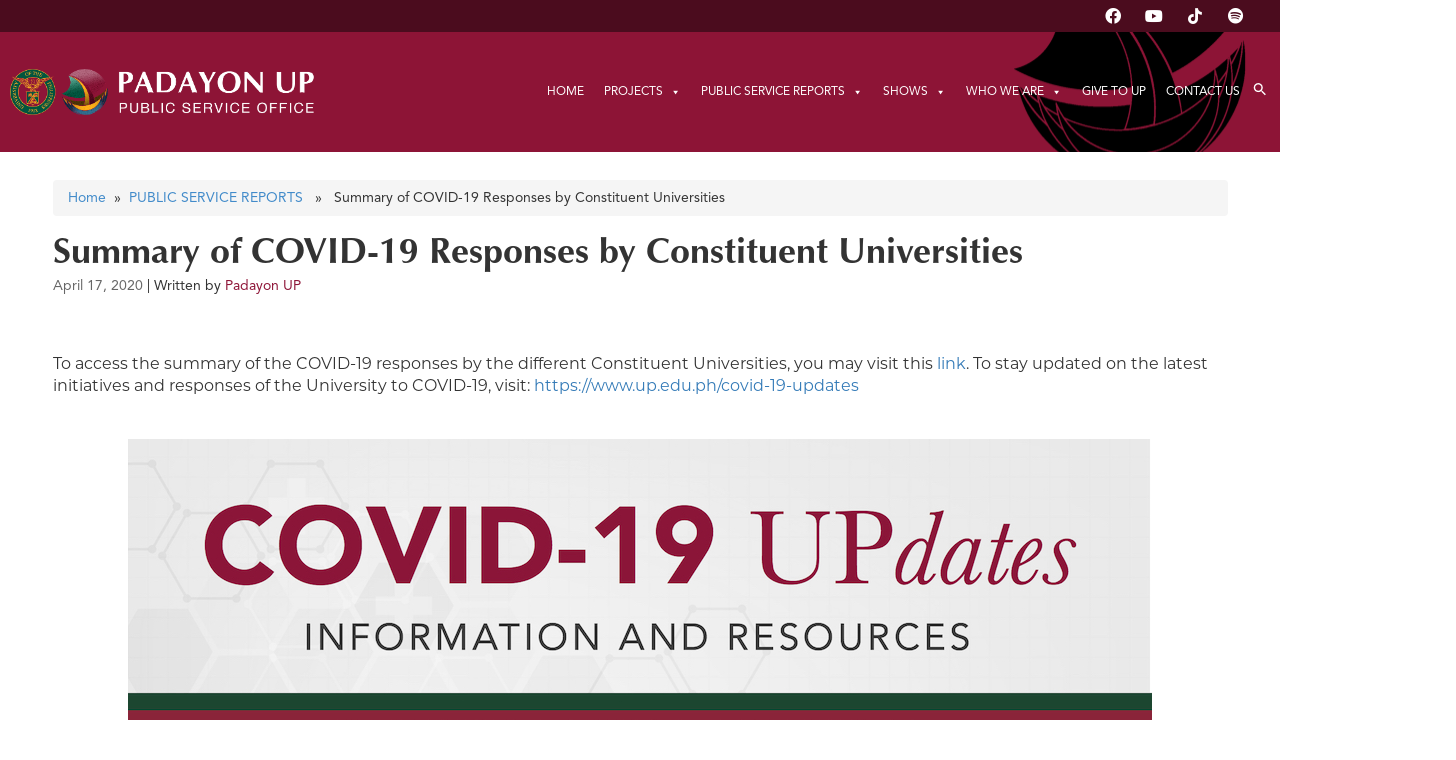

--- FILE ---
content_type: text/html; charset=UTF-8
request_url: https://publicservice.up.edu.ph/summary-of-covid-19-responses-by-constituent-universities/
body_size: 22935
content:
<!DOCTYPE html>
<html lang="en-US" xmlns:og="http://opengraphprotocol.org/schema/" xmlns:fb="http://www.facebook.com/2008/fbml">
<head>
	<meta charset="UTF-8" />
	<meta name="viewport" content="width=device-width, initial-scale=1" />
	<link rel="profile" href="https://gmpg.org/xfn/11" />
	<link rel="pingback" href="" />
	<title>Summary of COVID-19 Responses by Constituent Universities &#8211; Padayon UP Public Service Office</title>
<meta name='robots' content='max-image-preview:large' />
	<style>img:is([sizes="auto" i], [sizes^="auto," i]) { contain-intrinsic-size: 3000px 1500px }</style>
	
<!-- Open Graph Meta Tags generated by MashShare 4.0.47 - https://mashshare.net -->
<meta property="og:type" content="article" /> 
<meta property="og:title" content="Summary of COVID-19 Responses by Constituent Universities" />
<meta property="og:description" content="Summary of COVID-19 Responses by Constituent Universities" />
<meta property="og:image" content="https://publicservice.up.edu.ph/wp-content/uploads/2017/05/UPseal-newcolors-150x150.png" />
<meta property="og:url" content="https://publicservice.up.edu.ph/summary-of-covid-19-responses-by-constituent-universities/" />
<meta property="og:site_name" content="Padayon UP Public Service Office" />
<meta property="article:publisher" content="https://www.facebook.com/UPpublicservice/" />
<meta property="article:published_time" content="2020-04-17T11:01:35+08:00" />
<meta property="article:modified_time" content="2020-04-17T11:01:35+08:00" />
<meta property="og:updated_time" content="2020-04-17T11:01:35+08:00" />
<!-- Open Graph Meta Tags generated by MashShare 4.0.47 - https://www.mashshare.net -->
<!-- Twitter Card generated by MashShare 4.0.47 - https://www.mashshare.net -->
<meta property="og:image:width" content="150" />
<meta property="og:image:height" content="150" />
<meta name="twitter:card" content="summary_large_image">
<meta name="twitter:title" content="Summary of COVID-19 Responses by Constituent Universities">
<meta name="twitter:description" content="Summary of COVID-19 Responses by Constituent Universities">
<meta name="twitter:image" content="https://publicservice.up.edu.ph/wp-content/uploads/2017/05/UPseal-newcolors-150x150.png">
<meta name="twitter:site" content="@uppublicservice">
<!-- Twitter Card generated by MashShare 4.0.47 - https://www.mashshare.net -->

<link rel="alternate" type="application/rss+xml" title="Padayon UP Public Service Office &raquo; Feed" href="https://publicservice.up.edu.ph/feed/" />
<link rel="alternate" type="application/rss+xml" title="Padayon UP Public Service Office &raquo; Comments Feed" href="https://publicservice.up.edu.ph/comments/feed/" />
<meta property="og:title" content="Summary of COVID-19 Responses by Constituent Universities"/><meta property="og:type" content="article"/><meta property="og:url" content="https://publicservice.up.edu.ph/summary-of-covid-19-responses-by-constituent-universities/"/><meta property="og:site_name" content="University of the Philippines"/><meta property='og:description' content='Summary of COVID-19 Responses by Constituent Universities '/><meta property="og:image" content="https://publicservice.up.edu.ph/wp-content/uploads/2017/05/UPseal-newcolors-150x150.png"/>
<script type="2ebf54786688dbc15359cbc9-text/javascript">
/* <![CDATA[ */
window._wpemojiSettings = {"baseUrl":"https:\/\/s.w.org\/images\/core\/emoji\/15.1.0\/72x72\/","ext":".png","svgUrl":"https:\/\/s.w.org\/images\/core\/emoji\/15.1.0\/svg\/","svgExt":".svg","source":{"concatemoji":"https:\/\/publicservice.up.edu.ph\/wp-includes\/js\/wp-emoji-release.min.js?ver=eabe69ef4a953ec0a8eb214c314d42b5"}};
/*! This file is auto-generated */
!function(i,n){var o,s,e;function c(e){try{var t={supportTests:e,timestamp:(new Date).valueOf()};sessionStorage.setItem(o,JSON.stringify(t))}catch(e){}}function p(e,t,n){e.clearRect(0,0,e.canvas.width,e.canvas.height),e.fillText(t,0,0);var t=new Uint32Array(e.getImageData(0,0,e.canvas.width,e.canvas.height).data),r=(e.clearRect(0,0,e.canvas.width,e.canvas.height),e.fillText(n,0,0),new Uint32Array(e.getImageData(0,0,e.canvas.width,e.canvas.height).data));return t.every(function(e,t){return e===r[t]})}function u(e,t,n){switch(t){case"flag":return n(e,"\ud83c\udff3\ufe0f\u200d\u26a7\ufe0f","\ud83c\udff3\ufe0f\u200b\u26a7\ufe0f")?!1:!n(e,"\ud83c\uddfa\ud83c\uddf3","\ud83c\uddfa\u200b\ud83c\uddf3")&&!n(e,"\ud83c\udff4\udb40\udc67\udb40\udc62\udb40\udc65\udb40\udc6e\udb40\udc67\udb40\udc7f","\ud83c\udff4\u200b\udb40\udc67\u200b\udb40\udc62\u200b\udb40\udc65\u200b\udb40\udc6e\u200b\udb40\udc67\u200b\udb40\udc7f");case"emoji":return!n(e,"\ud83d\udc26\u200d\ud83d\udd25","\ud83d\udc26\u200b\ud83d\udd25")}return!1}function f(e,t,n){var r="undefined"!=typeof WorkerGlobalScope&&self instanceof WorkerGlobalScope?new OffscreenCanvas(300,150):i.createElement("canvas"),a=r.getContext("2d",{willReadFrequently:!0}),o=(a.textBaseline="top",a.font="600 32px Arial",{});return e.forEach(function(e){o[e]=t(a,e,n)}),o}function t(e){var t=i.createElement("script");t.src=e,t.defer=!0,i.head.appendChild(t)}"undefined"!=typeof Promise&&(o="wpEmojiSettingsSupports",s=["flag","emoji"],n.supports={everything:!0,everythingExceptFlag:!0},e=new Promise(function(e){i.addEventListener("DOMContentLoaded",e,{once:!0})}),new Promise(function(t){var n=function(){try{var e=JSON.parse(sessionStorage.getItem(o));if("object"==typeof e&&"number"==typeof e.timestamp&&(new Date).valueOf()<e.timestamp+604800&&"object"==typeof e.supportTests)return e.supportTests}catch(e){}return null}();if(!n){if("undefined"!=typeof Worker&&"undefined"!=typeof OffscreenCanvas&&"undefined"!=typeof URL&&URL.createObjectURL&&"undefined"!=typeof Blob)try{var e="postMessage("+f.toString()+"("+[JSON.stringify(s),u.toString(),p.toString()].join(",")+"));",r=new Blob([e],{type:"text/javascript"}),a=new Worker(URL.createObjectURL(r),{name:"wpTestEmojiSupports"});return void(a.onmessage=function(e){c(n=e.data),a.terminate(),t(n)})}catch(e){}c(n=f(s,u,p))}t(n)}).then(function(e){for(var t in e)n.supports[t]=e[t],n.supports.everything=n.supports.everything&&n.supports[t],"flag"!==t&&(n.supports.everythingExceptFlag=n.supports.everythingExceptFlag&&n.supports[t]);n.supports.everythingExceptFlag=n.supports.everythingExceptFlag&&!n.supports.flag,n.DOMReady=!1,n.readyCallback=function(){n.DOMReady=!0}}).then(function(){return e}).then(function(){var e;n.supports.everything||(n.readyCallback(),(e=n.source||{}).concatemoji?t(e.concatemoji):e.wpemoji&&e.twemoji&&(t(e.twemoji),t(e.wpemoji)))}))}((window,document),window._wpemojiSettings);
/* ]]> */
</script>
<style id='cf-frontend-style-inline-css' type='text/css'>
@font-face {
	font-family: 'Avenir';
	font-style: normal;
	font-weight: 400;
	src: url('https://publicservice.up.edu.ph/wp-content/uploads/2025/09/Avenir-LT-55-Roman.ttf') format('truetype');
}
@font-face {
	font-family: 'Avenir';
	font-style: italic;
	font-weight: 400;
	src: url('https://publicservice.up.edu.ph/wp-content/uploads/2025/09/Avenir-LT-55-Oblique.ttf') format('truetype');
}
@font-face {
	font-family: 'Avenir';
	font-style: normal;
	font-weight: 700;
	src: url('https://publicservice.up.edu.ph/wp-content/uploads/2025/09/Avenir-LT-85-Heavy.ttf') format('truetype');
}
@font-face {
	font-family: 'Avenir';
	font-style: oblique;
	font-weight: 700;
	src: url('https://publicservice.up.edu.ph/wp-content/uploads/2025/09/Avenir-LT-86-Heavy-Oblique.ttf') format('truetype');
}
@font-face {
	font-family: 'Copperplate';
	font-style: normal;
	font-weight: 600;
	src: url('https://publicservice.up.edu.ph/wp-content/uploads/2025/09/CopperplateCC-Bold.otf') format('OpenType');
}
@font-face {
	font-family: 'Palatino';
	font-style: normal;
	font-weight: 400;
	src: url('https://publicservice.up.edu.ph/wp-content/uploads/2025/09/PalatinoLTStd-Roman.otf') format('OpenType');
}
@font-face {
	font-family: 'Palatino';
	font-style: italic;
	font-weight: 400;
	src: url('https://publicservice.up.edu.ph/wp-content/uploads/2025/09/PalatinoLTStd-Italic.otf') format('OpenType');
}
@font-face {
	font-family: 'Palatino';
	font-style: normal;
	font-weight: 700;
	src: url('https://publicservice.up.edu.ph/wp-content/uploads/2025/09/PalatinoLTStd-Bold.otf') format('OpenType');
}
@font-face {
	font-family: 'Palatino';
	font-style: italic;
	font-weight: 700;
	src: url('https://publicservice.up.edu.ph/wp-content/uploads/2025/09/PalatinoLTStd-BoldItalic.otf') format('OpenType');
}
@font-face {
	font-family: 'Optima';
	font-style: normal;
	font-weight: 400;
	src: url('https://publicservice.up.edu.ph/wp-content/uploads/2025/09/OptimaLTStd.otf') format('OpenType');
}
@font-face {
	font-family: 'Optima';
	font-style: normal;
	font-weight: 700;
	src: url('https://publicservice.up.edu.ph/wp-content/uploads/2025/09/OptimaLTStd-Bold.otf') format('OpenType');
}
</style>
<link rel='stylesheet' id='hfe-widgets-style-css' href='https://publicservice.up.edu.ph/wp-content/plugins/header-footer-elementor/inc/widgets-css/frontend.css?ver=2.6.1' type='text/css' media='all' />
<style id='wp-emoji-styles-inline-css' type='text/css'>

	img.wp-smiley, img.emoji {
		display: inline !important;
		border: none !important;
		box-shadow: none !important;
		height: 1em !important;
		width: 1em !important;
		margin: 0 0.07em !important;
		vertical-align: -0.1em !important;
		background: none !important;
		padding: 0 !important;
	}
</style>
<link rel='stylesheet' id='wp-block-library-css' href='https://publicservice.up.edu.ph/wp-includes/css/dist/block-library/style.min.css?ver=eabe69ef4a953ec0a8eb214c314d42b5' type='text/css' media='all' />
<style id='classic-theme-styles-inline-css' type='text/css'>
/*! This file is auto-generated */
.wp-block-button__link{color:#fff;background-color:#32373c;border-radius:9999px;box-shadow:none;text-decoration:none;padding:calc(.667em + 2px) calc(1.333em + 2px);font-size:1.125em}.wp-block-file__button{background:#32373c;color:#fff;text-decoration:none}
</style>
<style id='global-styles-inline-css' type='text/css'>
:root{--wp--preset--aspect-ratio--square: 1;--wp--preset--aspect-ratio--4-3: 4/3;--wp--preset--aspect-ratio--3-4: 3/4;--wp--preset--aspect-ratio--3-2: 3/2;--wp--preset--aspect-ratio--2-3: 2/3;--wp--preset--aspect-ratio--16-9: 16/9;--wp--preset--aspect-ratio--9-16: 9/16;--wp--preset--color--black: #000000;--wp--preset--color--cyan-bluish-gray: #abb8c3;--wp--preset--color--white: #ffffff;--wp--preset--color--pale-pink: #f78da7;--wp--preset--color--vivid-red: #cf2e2e;--wp--preset--color--luminous-vivid-orange: #ff6900;--wp--preset--color--luminous-vivid-amber: #fcb900;--wp--preset--color--light-green-cyan: #7bdcb5;--wp--preset--color--vivid-green-cyan: #00d084;--wp--preset--color--pale-cyan-blue: #8ed1fc;--wp--preset--color--vivid-cyan-blue: #0693e3;--wp--preset--color--vivid-purple: #9b51e0;--wp--preset--gradient--vivid-cyan-blue-to-vivid-purple: linear-gradient(135deg,rgba(6,147,227,1) 0%,rgb(155,81,224) 100%);--wp--preset--gradient--light-green-cyan-to-vivid-green-cyan: linear-gradient(135deg,rgb(122,220,180) 0%,rgb(0,208,130) 100%);--wp--preset--gradient--luminous-vivid-amber-to-luminous-vivid-orange: linear-gradient(135deg,rgba(252,185,0,1) 0%,rgba(255,105,0,1) 100%);--wp--preset--gradient--luminous-vivid-orange-to-vivid-red: linear-gradient(135deg,rgba(255,105,0,1) 0%,rgb(207,46,46) 100%);--wp--preset--gradient--very-light-gray-to-cyan-bluish-gray: linear-gradient(135deg,rgb(238,238,238) 0%,rgb(169,184,195) 100%);--wp--preset--gradient--cool-to-warm-spectrum: linear-gradient(135deg,rgb(74,234,220) 0%,rgb(151,120,209) 20%,rgb(207,42,186) 40%,rgb(238,44,130) 60%,rgb(251,105,98) 80%,rgb(254,248,76) 100%);--wp--preset--gradient--blush-light-purple: linear-gradient(135deg,rgb(255,206,236) 0%,rgb(152,150,240) 100%);--wp--preset--gradient--blush-bordeaux: linear-gradient(135deg,rgb(254,205,165) 0%,rgb(254,45,45) 50%,rgb(107,0,62) 100%);--wp--preset--gradient--luminous-dusk: linear-gradient(135deg,rgb(255,203,112) 0%,rgb(199,81,192) 50%,rgb(65,88,208) 100%);--wp--preset--gradient--pale-ocean: linear-gradient(135deg,rgb(255,245,203) 0%,rgb(182,227,212) 50%,rgb(51,167,181) 100%);--wp--preset--gradient--electric-grass: linear-gradient(135deg,rgb(202,248,128) 0%,rgb(113,206,126) 100%);--wp--preset--gradient--midnight: linear-gradient(135deg,rgb(2,3,129) 0%,rgb(40,116,252) 100%);--wp--preset--font-size--small: 13px;--wp--preset--font-size--medium: 20px;--wp--preset--font-size--large: 36px;--wp--preset--font-size--x-large: 42px;--wp--preset--spacing--20: 0.44rem;--wp--preset--spacing--30: 0.67rem;--wp--preset--spacing--40: 1rem;--wp--preset--spacing--50: 1.5rem;--wp--preset--spacing--60: 2.25rem;--wp--preset--spacing--70: 3.38rem;--wp--preset--spacing--80: 5.06rem;--wp--preset--shadow--natural: 6px 6px 9px rgba(0, 0, 0, 0.2);--wp--preset--shadow--deep: 12px 12px 50px rgba(0, 0, 0, 0.4);--wp--preset--shadow--sharp: 6px 6px 0px rgba(0, 0, 0, 0.2);--wp--preset--shadow--outlined: 6px 6px 0px -3px rgba(255, 255, 255, 1), 6px 6px rgba(0, 0, 0, 1);--wp--preset--shadow--crisp: 6px 6px 0px rgba(0, 0, 0, 1);}:where(.is-layout-flex){gap: 0.5em;}:where(.is-layout-grid){gap: 0.5em;}body .is-layout-flex{display: flex;}.is-layout-flex{flex-wrap: wrap;align-items: center;}.is-layout-flex > :is(*, div){margin: 0;}body .is-layout-grid{display: grid;}.is-layout-grid > :is(*, div){margin: 0;}:where(.wp-block-columns.is-layout-flex){gap: 2em;}:where(.wp-block-columns.is-layout-grid){gap: 2em;}:where(.wp-block-post-template.is-layout-flex){gap: 1.25em;}:where(.wp-block-post-template.is-layout-grid){gap: 1.25em;}.has-black-color{color: var(--wp--preset--color--black) !important;}.has-cyan-bluish-gray-color{color: var(--wp--preset--color--cyan-bluish-gray) !important;}.has-white-color{color: var(--wp--preset--color--white) !important;}.has-pale-pink-color{color: var(--wp--preset--color--pale-pink) !important;}.has-vivid-red-color{color: var(--wp--preset--color--vivid-red) !important;}.has-luminous-vivid-orange-color{color: var(--wp--preset--color--luminous-vivid-orange) !important;}.has-luminous-vivid-amber-color{color: var(--wp--preset--color--luminous-vivid-amber) !important;}.has-light-green-cyan-color{color: var(--wp--preset--color--light-green-cyan) !important;}.has-vivid-green-cyan-color{color: var(--wp--preset--color--vivid-green-cyan) !important;}.has-pale-cyan-blue-color{color: var(--wp--preset--color--pale-cyan-blue) !important;}.has-vivid-cyan-blue-color{color: var(--wp--preset--color--vivid-cyan-blue) !important;}.has-vivid-purple-color{color: var(--wp--preset--color--vivid-purple) !important;}.has-black-background-color{background-color: var(--wp--preset--color--black) !important;}.has-cyan-bluish-gray-background-color{background-color: var(--wp--preset--color--cyan-bluish-gray) !important;}.has-white-background-color{background-color: var(--wp--preset--color--white) !important;}.has-pale-pink-background-color{background-color: var(--wp--preset--color--pale-pink) !important;}.has-vivid-red-background-color{background-color: var(--wp--preset--color--vivid-red) !important;}.has-luminous-vivid-orange-background-color{background-color: var(--wp--preset--color--luminous-vivid-orange) !important;}.has-luminous-vivid-amber-background-color{background-color: var(--wp--preset--color--luminous-vivid-amber) !important;}.has-light-green-cyan-background-color{background-color: var(--wp--preset--color--light-green-cyan) !important;}.has-vivid-green-cyan-background-color{background-color: var(--wp--preset--color--vivid-green-cyan) !important;}.has-pale-cyan-blue-background-color{background-color: var(--wp--preset--color--pale-cyan-blue) !important;}.has-vivid-cyan-blue-background-color{background-color: var(--wp--preset--color--vivid-cyan-blue) !important;}.has-vivid-purple-background-color{background-color: var(--wp--preset--color--vivid-purple) !important;}.has-black-border-color{border-color: var(--wp--preset--color--black) !important;}.has-cyan-bluish-gray-border-color{border-color: var(--wp--preset--color--cyan-bluish-gray) !important;}.has-white-border-color{border-color: var(--wp--preset--color--white) !important;}.has-pale-pink-border-color{border-color: var(--wp--preset--color--pale-pink) !important;}.has-vivid-red-border-color{border-color: var(--wp--preset--color--vivid-red) !important;}.has-luminous-vivid-orange-border-color{border-color: var(--wp--preset--color--luminous-vivid-orange) !important;}.has-luminous-vivid-amber-border-color{border-color: var(--wp--preset--color--luminous-vivid-amber) !important;}.has-light-green-cyan-border-color{border-color: var(--wp--preset--color--light-green-cyan) !important;}.has-vivid-green-cyan-border-color{border-color: var(--wp--preset--color--vivid-green-cyan) !important;}.has-pale-cyan-blue-border-color{border-color: var(--wp--preset--color--pale-cyan-blue) !important;}.has-vivid-cyan-blue-border-color{border-color: var(--wp--preset--color--vivid-cyan-blue) !important;}.has-vivid-purple-border-color{border-color: var(--wp--preset--color--vivid-purple) !important;}.has-vivid-cyan-blue-to-vivid-purple-gradient-background{background: var(--wp--preset--gradient--vivid-cyan-blue-to-vivid-purple) !important;}.has-light-green-cyan-to-vivid-green-cyan-gradient-background{background: var(--wp--preset--gradient--light-green-cyan-to-vivid-green-cyan) !important;}.has-luminous-vivid-amber-to-luminous-vivid-orange-gradient-background{background: var(--wp--preset--gradient--luminous-vivid-amber-to-luminous-vivid-orange) !important;}.has-luminous-vivid-orange-to-vivid-red-gradient-background{background: var(--wp--preset--gradient--luminous-vivid-orange-to-vivid-red) !important;}.has-very-light-gray-to-cyan-bluish-gray-gradient-background{background: var(--wp--preset--gradient--very-light-gray-to-cyan-bluish-gray) !important;}.has-cool-to-warm-spectrum-gradient-background{background: var(--wp--preset--gradient--cool-to-warm-spectrum) !important;}.has-blush-light-purple-gradient-background{background: var(--wp--preset--gradient--blush-light-purple) !important;}.has-blush-bordeaux-gradient-background{background: var(--wp--preset--gradient--blush-bordeaux) !important;}.has-luminous-dusk-gradient-background{background: var(--wp--preset--gradient--luminous-dusk) !important;}.has-pale-ocean-gradient-background{background: var(--wp--preset--gradient--pale-ocean) !important;}.has-electric-grass-gradient-background{background: var(--wp--preset--gradient--electric-grass) !important;}.has-midnight-gradient-background{background: var(--wp--preset--gradient--midnight) !important;}.has-small-font-size{font-size: var(--wp--preset--font-size--small) !important;}.has-medium-font-size{font-size: var(--wp--preset--font-size--medium) !important;}.has-large-font-size{font-size: var(--wp--preset--font-size--large) !important;}.has-x-large-font-size{font-size: var(--wp--preset--font-size--x-large) !important;}
:where(.wp-block-post-template.is-layout-flex){gap: 1.25em;}:where(.wp-block-post-template.is-layout-grid){gap: 1.25em;}
:where(.wp-block-columns.is-layout-flex){gap: 2em;}:where(.wp-block-columns.is-layout-grid){gap: 2em;}
:root :where(.wp-block-pullquote){font-size: 1.5em;line-height: 1.6;}
</style>
<link rel='stylesheet' id='mashsb-styles-css' href='https://publicservice.up.edu.ph/wp-content/plugins/mashsharer/assets/css/mashsb.min.css?ver=4.0.47' type='text/css' media='all' />
<style id='mashsb-styles-inline-css' type='text/css'>
.mashsb-count {color:#cccccc;}@media only screen and (min-width:568px){.mashsb-buttons a {min-width: 177px;}}
</style>
<link rel='stylesheet' id='ivory-search-styles-css' href='https://publicservice.up.edu.ph/wp-content/plugins/add-search-to-menu/public/css/ivory-search.min.css?ver=5.5.12' type='text/css' media='all' />
<link rel='stylesheet' id='hfe-style-css' href='https://publicservice.up.edu.ph/wp-content/plugins/header-footer-elementor/assets/css/header-footer-elementor.css?ver=2.6.1' type='text/css' media='all' />
<link rel='stylesheet' id='elementor-icons-css' href='https://publicservice.up.edu.ph/wp-content/plugins/elementor/assets/lib/eicons/css/elementor-icons.min.css?ver=5.44.0' type='text/css' media='all' />
<link rel='stylesheet' id='elementor-frontend-css' href='https://publicservice.up.edu.ph/wp-content/plugins/elementor/assets/css/frontend.min.css?ver=3.32.5' type='text/css' media='all' />
<link rel='stylesheet' id='elementor-post-8247-css' href='https://publicservice.up.edu.ph/wp-content/uploads/elementor/css/post-8247.css?ver=1762164127' type='text/css' media='all' />
<link rel='stylesheet' id='elementor-post-10076-css' href='https://publicservice.up.edu.ph/wp-content/uploads/elementor/css/post-10076.css?ver=1764111273' type='text/css' media='all' />
<link rel='stylesheet' id='elementor-post-10075-css' href='https://publicservice.up.edu.ph/wp-content/uploads/elementor/css/post-10075.css?ver=1764549013' type='text/css' media='all' />
<link rel='stylesheet' id='megamenu-css' href='https://publicservice.up.edu.ph/wp-content/uploads/maxmegamenu/style.css?ver=36f118' type='text/css' media='all' />
<link rel='stylesheet' id='dashicons-css' href='https://publicservice.up.edu.ph/wp-includes/css/dashicons.min.css?ver=eabe69ef4a953ec0a8eb214c314d42b5' type='text/css' media='all' />
<link rel='stylesheet' id='voltata-style-css' href='https://publicservice.up.edu.ph/wp-content/themes/voltata/style.css?ver=eabe69ef4a953ec0a8eb214c314d42b5' type='text/css' media='all' />
<link rel='stylesheet' id='child-style-css' href='https://publicservice.up.edu.ph/wp-content/themes/voltata-child/style.css?ver=1.0.0' type='text/css' media='all' />
<link rel='stylesheet' id='bootstrap-css' href='https://publicservice.up.edu.ph/wp-content/themes/voltata/css/bootstrap.min.css' type='text/css' media='all' />
<link rel='stylesheet' id='animate-css' href='https://publicservice.up.edu.ph/wp-content/themes/voltata/css/animate.css' type='text/css' media='all' />
<link rel='stylesheet' id='hfe-elementor-icons-css' href='https://publicservice.up.edu.ph/wp-content/plugins/elementor/assets/lib/eicons/css/elementor-icons.min.css?ver=5.34.0' type='text/css' media='all' />
<link rel='stylesheet' id='hfe-icons-list-css' href='https://publicservice.up.edu.ph/wp-content/plugins/elementor/assets/css/widget-icon-list.min.css?ver=3.24.3' type='text/css' media='all' />
<link rel='stylesheet' id='hfe-social-icons-css' href='https://publicservice.up.edu.ph/wp-content/plugins/elementor/assets/css/widget-social-icons.min.css?ver=3.24.0' type='text/css' media='all' />
<link rel='stylesheet' id='hfe-social-share-icons-brands-css' href='https://publicservice.up.edu.ph/wp-content/plugins/elementor/assets/lib/font-awesome/css/brands.css?ver=5.15.3' type='text/css' media='all' />
<link rel='stylesheet' id='hfe-social-share-icons-fontawesome-css' href='https://publicservice.up.edu.ph/wp-content/plugins/elementor/assets/lib/font-awesome/css/fontawesome.css?ver=5.15.3' type='text/css' media='all' />
<link rel='stylesheet' id='hfe-nav-menu-icons-css' href='https://publicservice.up.edu.ph/wp-content/plugins/elementor/assets/lib/font-awesome/css/solid.css?ver=5.15.3' type='text/css' media='all' />
<link rel='stylesheet' id='eael-general-css' href='https://publicservice.up.edu.ph/wp-content/plugins/essential-addons-for-elementor-lite/assets/front-end/css/view/general.min.css?ver=6.4.0' type='text/css' media='all' />
<link rel='stylesheet' id='elementor-gf-local-robotoslab-css' href='https://publicservice.up.edu.ph/wp-content/uploads/elementor/google-fonts/css/robotoslab.css?ver=1742529109' type='text/css' media='all' />
<link rel='stylesheet' id='elementor-gf-local-roboto-css' href='https://publicservice.up.edu.ph/wp-content/uploads/elementor/google-fonts/css/roboto.css?ver=1742529107' type='text/css' media='all' />
<link rel='stylesheet' id='elementor-gf-local-montserrat-css' href='https://publicservice.up.edu.ph/wp-content/uploads/elementor/google-fonts/css/montserrat.css?ver=1742880803' type='text/css' media='all' />
<link rel='stylesheet' id='elementor-icons-shared-0-css' href='https://publicservice.up.edu.ph/wp-content/plugins/elementor/assets/lib/font-awesome/css/fontawesome.min.css?ver=5.15.3' type='text/css' media='all' />
<link rel='stylesheet' id='elementor-icons-fa-brands-css' href='https://publicservice.up.edu.ph/wp-content/plugins/elementor/assets/lib/font-awesome/css/brands.min.css?ver=5.15.3' type='text/css' media='all' />
<script type="2ebf54786688dbc15359cbc9-text/javascript" src="https://publicservice.up.edu.ph/wp-includes/js/jquery/jquery.min.js?ver=3.7.1" id="jquery-core-js"></script>
<script type="2ebf54786688dbc15359cbc9-text/javascript" src="https://publicservice.up.edu.ph/wp-includes/js/jquery/jquery-migrate.min.js?ver=3.4.1" id="jquery-migrate-js"></script>
<script type="2ebf54786688dbc15359cbc9-text/javascript" id="jquery-js-after">
/* <![CDATA[ */
!function($){"use strict";$(document).ready(function(){$(this).scrollTop()>100&&$(".hfe-scroll-to-top-wrap").removeClass("hfe-scroll-to-top-hide"),$(window).scroll(function(){$(this).scrollTop()<100?$(".hfe-scroll-to-top-wrap").fadeOut(300):$(".hfe-scroll-to-top-wrap").fadeIn(300)}),$(".hfe-scroll-to-top-wrap").on("click",function(){$("html, body").animate({scrollTop:0},300);return!1})})}(jQuery);
!function($){'use strict';$(document).ready(function(){var bar=$('.hfe-reading-progress-bar');if(!bar.length)return;$(window).on('scroll',function(){var s=$(window).scrollTop(),d=$(document).height()-$(window).height(),p=d? s/d*100:0;bar.css('width',p+'%')});});}(jQuery);
/* ]]> */
</script>
<script type="2ebf54786688dbc15359cbc9-text/javascript" id="mashsb-js-extra">
/* <![CDATA[ */
var mashsb = {"shares":"0","round_shares":"","animate_shares":"0","dynamic_buttons":"0","share_url":"https:\/\/publicservice.up.edu.ph\/summary-of-covid-19-responses-by-constituent-universities\/","title":"Summary+of+COVID-19+Responses+by+Constituent+Universities","image":"https:\/\/publicservice.up.edu.ph\/wp-content\/uploads\/2017\/05\/UPseal-newcolors-150x150.png","desc":"Summary of COVID-19 Responses by Constituent Universities ","hashtag":"uppublicservice","subscribe":"content","subscribe_url":"","activestatus":"1","singular":"1","twitter_popup":"1","refresh":"0","nonce":"4f01d0ed8d","postid":"5137","servertime":"1767635963","ajaxurl":"https:\/\/publicservice.up.edu.ph\/wp-admin\/admin-ajax.php"};
/* ]]> */
</script>
<script type="2ebf54786688dbc15359cbc9-text/javascript" src="https://publicservice.up.edu.ph/wp-content/plugins/mashsharer/assets/js/mashsb.min.js?ver=4.0.47" id="mashsb-js"></script>
<link rel="https://api.w.org/" href="https://publicservice.up.edu.ph/wp-json/" /><link rel="alternate" title="JSON" type="application/json" href="https://publicservice.up.edu.ph/wp-json/wp/v2/posts/5137" /><link rel="EditURI" type="application/rsd+xml" title="RSD" href="https://publicservice.up.edu.ph/xmlrpc.php?rsd" />

<link rel="canonical" href="https://publicservice.up.edu.ph/summary-of-covid-19-responses-by-constituent-universities/" />
<link rel='shortlink' href='https://publicservice.up.edu.ph/?p=5137' />
<link rel="alternate" title="oEmbed (JSON)" type="application/json+oembed" href="https://publicservice.up.edu.ph/wp-json/oembed/1.0/embed?url=https%3A%2F%2Fpublicservice.up.edu.ph%2Fsummary-of-covid-19-responses-by-constituent-universities%2F" />
<link rel="alternate" title="oEmbed (XML)" type="text/xml+oembed" href="https://publicservice.up.edu.ph/wp-json/oembed/1.0/embed?url=https%3A%2F%2Fpublicservice.up.edu.ph%2Fsummary-of-covid-19-responses-by-constituent-universities%2F&#038;format=xml" />
  <style type="text/css">
		h1, h2, h3, h4, h5, h6{ font-family: 'Helvetica', 'Helvetica', 'Arial', sans-serif; }
		body{ font-family: 'Helvetica', 'Helvetica', 'Arial', sans-serif; }
		
		.main-navigation a, .main-navigation a:visited{ color:#ffffff; }
		#page, .entry-meta{ color:#333333; }
		#content a, #content a:visited{ color:#8e1537; }
		#content a:hover{ color:#ffb81c; }
		
		#primary-menu .menu-item-has-children .sub-menu,
		#primary-menu .page_item_has_children .children{ background-color:##ffffff; }
		
				  #mobile-site-navigation, #mobile-site-navigation a{ color:#000000; }
		  #secondary-menu{ background-color:#cccccc; }
		  #secondary-menu .menu-item-has-children .sub-menu,
		  #primary-menu .page_item_has_children .children{ background-color:#bbbbbb; }
		  #secondary-menu .menu-item-has-children .sub-menu .menu-item-has-children .sub-menu,
			#primary-menu .page_item_has_children .children .page_item_has_children .children{ background-color:#aaaaaa; }
				
		#footer{ background-color:#cecece; 
		         color:#727272; }
		#footer caption, #footer .post-date{ color:#777777; }
		#footer a{ color:#7a1c38; }
    #footer a:hover{ color:#0c721f; }
		#footer button{ background-color:#ffffff;
			              border-color:#cccccc;
			              color:#333333; }
  </style>
  <meta name="generator" content="Elementor 3.32.5; features: additional_custom_breakpoints; settings: css_print_method-external, google_font-enabled, font_display-auto">
<!-- Matomo -->
<script type="2ebf54786688dbc15359cbc9-text/javascript">
  var _paq = window._paq = window._paq || [];
  /* tracker methods like "setCustomDimension" should be called before "trackPageView" */
  _paq.push(['trackPageView']);
_paq.push(['trackAllContentImpressions']);
  _paq.push(['enableLinkTracking']);
  (function() {
    var u="https://webdata.up.edu.ph/";
    _paq.push(['setTrackerUrl', u+'matomo.php']);
    _paq.push(['setSiteId', '13']);
    var d=document, g=d.createElement('script'), s=d.getElementsByTagName('script')[0];
    g.async=true; g.src=u+'matomo.js'; s.parentNode.insertBefore(g,s);
  })();
</script>
<!-- End Matomo Code -->
			<style>
				.e-con.e-parent:nth-of-type(n+4):not(.e-lazyloaded):not(.e-no-lazyload),
				.e-con.e-parent:nth-of-type(n+4):not(.e-lazyloaded):not(.e-no-lazyload) * {
					background-image: none !important;
				}
				@media screen and (max-height: 1024px) {
					.e-con.e-parent:nth-of-type(n+3):not(.e-lazyloaded):not(.e-no-lazyload),
					.e-con.e-parent:nth-of-type(n+3):not(.e-lazyloaded):not(.e-no-lazyload) * {
						background-image: none !important;
					}
				}
				@media screen and (max-height: 640px) {
					.e-con.e-parent:nth-of-type(n+2):not(.e-lazyloaded):not(.e-no-lazyload),
					.e-con.e-parent:nth-of-type(n+2):not(.e-lazyloaded):not(.e-no-lazyload) * {
						background-image: none !important;
					}
				}
			</style>
				<style type="text/css">
			.site-title a,
		.site-description {
			color: #8e1537;
		}
		</style>
	<link rel="icon" href="https://publicservice.up.edu.ph/wp-content/uploads/2017/05/UPseal-newcolors-300x289-1-150x150.png" sizes="32x32" />
<link rel="icon" href="https://publicservice.up.edu.ph/wp-content/uploads/2017/05/UPseal-newcolors-300x289-1.png" sizes="192x192" />
<link rel="apple-touch-icon" href="https://publicservice.up.edu.ph/wp-content/uploads/2017/05/UPseal-newcolors-300x289-1.png" />
<meta name="msapplication-TileImage" content="https://publicservice.up.edu.ph/wp-content/uploads/2017/05/UPseal-newcolors-300x289-1.png" />
		<style type="text/css" id="wp-custom-css">
			/*
You can add your own CSS here.

Click the help icon above to learn more.
*/


@font-face {
    font-family: 'Montserrat-Regular';
    src: url(/wp-content/themes/voltata-child/fonts/Montserrat-Regular.otf);
		src: url(/wp-content/themes/voltata-child/fonts/Montserrat-Regular.woff) format('woff');
}
@font-face {
    font-family: 'CopperplateCC-Bold';
    src: url(/wp-content/themes/voltata-child/fonts/CopperplateCC-Bold.otf);
		src: url(/wp-content/themes/voltata-child/fonts/CopperplateCC-Bold.woff) format('woff');
}
/*
 * add font 20250916
 * */
@font-face {
	font-family: 'Optima-Bold';
	src: url(/wp-content/uploads/2025/09/OptimaLTStd-Bold.otf);
}

.catalogue-filters{
	margin-bottom:4em;
}

.catalog-grid-item{
	margin-bottom:1em;
}

.card-title{
	cursor:pointer;
	color:#8a1538!important;
	font-size:15px;
}

.card-title:hover{
	color:black!important;
}

.card-text{
	font-size:13px;
}

.eael-grid-post-holder.news_main{
	    width: -webkit-fill-available1!important;
}


/*
p{
	font-family: 'Montserrat-Regular'!important;
}
*/

.report_main, .report_main .eael-entry-meta{
	text-align:center;
}

.report_main .eael-entry-header-after{
	justify-content:center!important;
}

.news_main, .news_main .eael-entry-meta{
	text-align:center;
}

.news_main .eael-entry-header-after{
	justify-content:center!important;
}

#primary{
	background-color:white!important;
}

.eael-post-elements-readmore-btn {
/* 	color:#8a1538!important; */
	color:#8d1436!important;
}

.link_footer a{
	color:white;
	font-family:'Montserrat-Regular';
}

.footer_font_body p{
	font-family:'Montserrat-Regular';
}

.elementor-heading-title .footer_font_title{
		font-family:'Montserrat-Regular'!important;
}

header#masthead.site-header.row.text-center {
/*     background-color: #8e1537!important; */
	background-color: #8d1436!important;
}


.metaslider{
	margin-top:0px!important;
}

.aligncenter {
    display: block;
    margin: 5px auto;
}

@font-face {
    font-family: padayon;
    src: url(/wp-content/themes/voltata-child/fonts/padayon.ttf);
}

@font-face {
    font-family: 'Palatino_Bold';
    src: url(/wp-content/themes/voltata-child/fonts/Palatino-Bold.ttf);
}

@font-face {
    font-family: 'avenir_roman';
    src: url(/wp-content/themes/voltata-child/fonts/avenir_roman.otf);
}

@font-face {
    font-family: 'Avenir';
    src: url(/wp-content/themes/voltata-child/fonts/avenir.ttc);
}

/*
h1 a,h2 a,h3 a,h4 a,h5 a,h6 a{
	/*font-family: 'Palatino_Bold'!important;*/
/*
	font-family:'CopperplateCC-Bold',serif!important;
}
*/

h1.entry-title, h1.page-title, h2.entry-title{
		font-family:'Optima-Bold',serif!important;
}

h1.entry-title a,h2.entry-title a {
	color:#8d1436;
}

/*
.entry-content{
			font-family:'Montserrat-Regular'!important;
}

h1, h2, h3, h4, h5, h6, .elementor-heading-title{
	/*font-family: 'Palatino_Bold'!important;*/
/*
		font-family:'CopperplateCC-Bold',serif!important;
}
*/

#infinite-handle span{
	display:none!important;
}

/* UP SYSTEM WEBSITE 2020 CSS*/
#mega-menu-wrap-left-header-menu, #mega-menu-wrap-right-header-menu,
#mega-menu-wrap-primary{
    z-index: 9999999!important;
}

post.entry-content img{
	width:100%!important;
}

.is-menu.is-dropdown form {
    right: 30px;
}

.search-close {
    right: 0px;
}

#infinite-footer.blog-credits,#infinite-footer {
	display:none;
}

a:hover{
	cursor:pointer!important;
}

.wp-megamenu-wrap .wpmm-nav-wrap > ul > li > a, .wp-megamenu-wrap .wpmm-nav-wrap > ul > li .wpmm-search-wrap > a.search-open-icon {
    color: white!important;

}

#wp-megamenu-right-header-menu{
	text-align:right!important;
}

.wp-megamenu-wrap .wpmm-nav-wrap > ul > li > a, .wp-megamenu-wrap .wpmm-nav-wrap > ul > li .wpmm-search-wrap > a.search-open-icon {
    font-size: 12px;
}

.breakthroughs_image_container{
	max-height:600px!important;
	width:100%;
		 background-position: top;
	opacity:1;
  z-index: 1;  
	  background-repeat: no-repeat;
    -ms-background-size: cover;
    -o-background-size: cover;
    -moz-background-size: cover;
    -webkit-background-size: cover;
    background-size: cover;
	margin:auto;
}

#img_cover_breakthroughs{   
    display: inline-block;
    width: 100%;
    font-size: 0;
    line-height: 0;
    vertical-align: middle;
    background-size: 100%;
    background-position: 50% 50%;
    background-repeat: no-repeat;
}

.img_cover_breakthroughs{   
	 background-position: top;
	opacity:1;
  z-index: 1;  
		min-height:600px;
	  background-repeat: no-repeat;
    -ms-background-size: cover;
    -o-background-size: cover;
    -moz-background-size: cover;
    -webkit-background-size: cover;
    background-size: cover;
	margin:auto;
}


.entry-header.clone{
	display:none!important;
}

header.clone {
    position: fixed;
		z-index:9999999!important;
    top: 0;
    left: 0;
    right: 0;
    transform: translateY(-100%);
    transition: 0.2s transform cubic-bezier(.3,.73,.3,.74);
}

body.down header.clone {
    transform: translateY(0);
}

html{
	/*max-width:1920px;*/
	margin-left:auto;
	margin-right:auto;
}

#mega-menu-wrap-left-header-menu #mega-menu-left-header-menu > li.mega-menu-item > a.mega-menu-link{
	font-size:12px!important;
	padding: 0px 5px 0px 5px;
}

#mega-menu-wrap-right-header-menu #mega-menu-right-header-menu > li.mega-menu-item > a.mega-menu-link{
    font-size: 12px!important;
	padding: 0px 5px 0px 5px;
}

.search-icon{
	padding: 0px 3px 0px 3px;
}

#mega-menu-wrap-primary, #mega-menu-wrap-primary #mega-menu-primary, #mega-menu-wrap-primary #mega-menu-primary ul.mega-sub-menu, #mega-menu-wrap-primary #mega-menu-primary li.mega-menu-item, #mega-menu-wrap-primary #mega-menu-primary li.mega-menu-row, #mega-menu-wrap-primary #mega-menu-primary li.mega-menu-column, #mega-menu-wrap-primary #mega-menu-primary a.mega-menu-link, #mega-menu-wrap-primary #mega-menu-primary span.mega-menu-badge{
	font-size:12px!important;
}

#content{
	padding-top:3em;
}

.is-menu .search-icon-path {
    fill: #ffffff!important;
}

#mega-menu-wrap-primary #mega-menu-primary>li.mega-menu-item:hover {
    background-color: #9c2245;
}


.row:before, .row:after {display: none !important;}

.row-flex:before, .row-flex:after {
  width: 0;
}

.row-flex {
  display: -webkit-flex;
  -webkit-flex-wrap: wrap;
}

.container-fluid>.row {clear:both}

a.cu_menu_title{
	color:#8e1537!important;
}

.entry-footer{
	margin-bottom:3em;
}
article#post-4 {
    max-width: 100%!important;;
    margin: auto;
}

img.pointer_cu{
	max-height:36px;
	width:30px;
	margin-top:10px;
}

.divider_1{
min-height:600px;	
} 

a.text_divider_1{
	z-index:9999999999;
}

.bg_img_divider_1{
    position: relative;
    background: #fefefe;
    overflow: hidden;
		min-height:600px;
} 

div.bg_img_divider_1::before{
  content: "";
		background-image: url("wp-content/uploads/2021/02/classroom_bg-scaled-1.jpg");
	 background-position: top;
	opacity:0.1;
  z-index: 0;   
	    display: block;
    position: absolute;
    left: 0;
    top: 0px;
    width: 100%;
    height: 100%;
	  background-repeat: no-repeat;
    background-position: 50% 0;
    -ms-background-size: cover;
    -o-background-size: cover;
    -moz-background-size: cover;
    -webkit-background-size: cover;
    background-size: cover;
}

.walking_students_container{
	height:600px;
}
.walking_students{
	z-index:99!important;
			background-image: url("wp-content/uploads/2021/02/walking_students.png");
	 background-position: top;
	opacity:1;
  z-index: 1;   
    width: 100%;
    height: 100%;
	  background-repeat: no-repeat;
    -ms-background-size: cover;
    -o-background-size: cover;
    -moz-background-size: cover;
    -webkit-background-size: cover;
    background-size: cover;
}

.divider_3{
min-height:600px;	
} 

a.text_divider_3{
	z-index:9999999999;
}

.bg_img_divider_3{
    position: relative;
    background: #fefefe;
    overflow: hidden;
		height:600px;
} 

div.bg_img_divider_3::before{
  content: "";
		background-image: url("wp-content/uploads/2021/02/facade_img.jpg");
	 background-position: top;
	opacity:0.1;
  z-index: 0;   
	    display: block;
    position: absolute;
    left: 0;
    top: 0px;
    width: 100%;
    height: 100%;
	  background-repeat: no-repeat;
    background-position: 50% 0;
    -ms-background-size: cover;
    -o-background-size: cover;
    -moz-background-size: cover;
    -webkit-background-size: cover;
    background-size: cover;
}

.img_cover_small{
	min-height:150px;
	width:100%;
	overflow:hidden;
}
.img_cover{
	min-height:150px;
	width:100%;
	overflow:hidden;
}

.mslider_wrap {
    max-height: 660px;
    /*margin-bottom: -140px;*/
}

.palatino_text{
	font-family: 'Palatino_bold', Arial, 	sans-serif! important;
	color:white;
}

.avenir_text{
		font-family: 'avenir_roman', Arial, 	sans-serif! important;
}

.quicklinkbuttons{
	background-color:transparent;
	color:white;
	font-size:18px;
	font-family: 'Palatino_bold', Arial, 	sans-serif! important;
	width:100%;
	min-height: 70px;
	border-color:white!important;
}

.quicklinkbuttons:hover{
	/*background-color:#D99907;*/
  background-color: white;
	color:#8D1436;
	border:0px;
	/*color:white;*/
}

.qklnk_cover{
	background:#8D1436;
  /*min-height: 153px;*/
	min-height: 100px;
  overflow: hidden;
}

.qklnk_bg{
	background-image: url("wp-content/themes/voltata-child/assets/h_s_transparent_object.png");
	background-size:contain;
	background-repeat: no-repeat;
	 background-position: left;
	min-height:100px;
	vertical-align:center;
}

.footer_symbol {
 background-image: url("../wp-content/themes/voltata-child/assets/footer_symbol.png");
	background-size:contain;
	background-repeat: no-repeat;
	 background-position: center;
}


.white_link a,.white_link a:visited{
	color:white!important;
}

.white_link a:hover{
	color:#CEAD00!important;
}

.smallscreen{
		display:none!important;
	}

	#overlay_metaslider{
  /*  opacity: 0.7;
    position: relative;
    height: 140px;
    z-index: 0;
    top: -128px;
    margin-bottom: -97px;
    background: -webkit-linear-gradient(bottom, rgba(0, 0, 0, 0), rgb(0, 0, 0));*/
	}

.is-menu.full-width-menu form, .is-menu.sliding form {
    top: 0;
}

.popup-search-close:after, .search-close:after {
	border-left: 2px solid white!important;
}

.popup-search-close:before, .search-close:before {
	border-left: 2px solid white!important;
}


.is-menu path { 
fill: white;
}

.search-close path{
	fill: white;
}

.is-menu {
    float: right;
    padding-top: 7px;
}

#metaslider-id-15169{
	/*top: -171px;*/
	z-index: -1;
}

#mega-menu-wrap-left-header-menu,#mega-menu-wrap-right-header-menu{
	z-index:1;
}

/*UP SYSTEM WEBSITE 2020 CSS END*/


/* Cloud Animation Start */

.animated {
  animation-duration: 15s;
  animation-fill-mode: both;
  animation-iteration-count: infinite;
}

@keyframes bounce {
  0%, 20%, 40%, 60%, 80%, 100% {transform: translateY(0);}
  10%,50%,90% {transform: translateY(-20px);}
  30%,70% {transform: translateY(-0px);}
}
.bounce {
  animation-name: bounce;
}

/* Cloud Animation End */

.rss-feed{
		padding-left:38%;
	}

.georgia{
	font-family: Georgia, serif!important;
}

.search article#post-1562 {
    margin-top: 0em;
    padding-bottom: 0em;
}

#content a,#content a:link, #content a:visited,  #content a:focus{
color: black;
}
#mandate, #dbm, #modifications, #annual_procurement_plan, #projects, #annual_financial_reports, #annual_reports_income_status, #quality_management_system_certificates, #system_of_ranking_delivery_units, #agency_review, #foi {
	margin-bottom:4em;
}

#content #post-7713 a i,#content #post-7713 a:link i, #content #post-7713 a:visited i,  #content #post-7713 a:focus i{
color: black;
padding-bottom:1.5em;

}

#post-7713 header h2.entry-title {
	display:none;
}


#content a,#content a:link{
color:black;
}

#content a:visited {
color:black;
}

#content a:hover{
	color:#CEAD00;
}


.footer-row{
	padding-bottom:0px;
}

.table>tbody>tr>td{
    vertical-align: middle;
}

#post-4 h2.entry-title {
display:none;
}

div#metaslider_48.flexslider {
    border-radius: 0px;
}

a:hover.crunchify-link {
color:white;
}

.entry-content p, .entry-content ul, .entry-content  ol {
/*font-family: Georgia!important;*/
	/*font-family: 'avenir_text', Arial, sans-serif!important;*/
	font-family:
		'Montserrat-Regular', Arial, sans-serif!important;
}

.upLogotype{
	color: #8e1537;
	font-family: 'padayon'! important;
	font-size:2.5em;
	letter-spacing:2px;
	margin-left:auto;
	margin-right:auto;
	z-index:1;
	text-align:center;
	margin-top:1px;
	padding-left:.3em;
}

.fa {
    color: #8e1537;
}

.fa:hover{
    color: #cead00;
}


html, body{
overflow-x:hidden;
}

.oble-img{
	height:220px;
	opacity:.1;
}

.oble-ftr{
float:left;

}
p .socmed-links2{
display:block;
overflow:hidden; 
}


#footer a, #footer p {
	font-family: Georgia, serif!important;
}

#footer a:hover {
    color: #cead00!important;
}

.excerpt_content{
	font-family: Georgia, serif!important;
}

.nav-next{
    margin-bottom: 1em;
}

.mobile-buttons {
display:none;
}

.media-body{
	width:100%;
}

.homeloop1{
display:block;
}
.homeloop2{
display:none;
}

#post-4 h2.entry-title {
display:none;
}

.cu .cu-titles{
vertical-align:middle;
}

.logo1seal{
 width: 100px;
padding-top: 1em;
float:left;
margin-bottom:1em;
margin-right:1em;
}

.cu{
margin-left:-1em;
}
.logo1{
	display:none;
}
.logo1text{
color:  #8e1537;
	font-family: 'padayon'! important;
font-size: 25pt;
	font-weight:600;
text-align:left;
margin-top: 1.8em;
	letter-spacing: 2.7px;
margin-bottom:1.5em;
}

.logo2 {
}

.cu table tbody td label{
    display: flex;
}

.quicklinks-1 p a{
font-size:1.3rem;
}

.quicklinks-1 p{
margin-bottom: -.1rem;
}

.quicklinks-2 p a{
font-size:1.3rem;
}

.quicklinks-2 a{
font-family:Georgia, serif! important;
line-height:2em;
}

.quicklinks-2 p{
margin-bottom: -.1rem;
}

.ql_icon{
width:300px;
margin-bottom:2em;
}

.ql_icon:hover{
	opacity:0.9;
	cursor:pointer;
transition-duration: 0.4s;	
}

.socmed-links{
	text-align:right;
	margin-top:3.65em;
}


.socmed-links2{
	display:none;
}

.socmed-links .fa{
	padding-left:15px;
}

/*edited*/
.upmail-icon {
    margin-left: auto;
    margin-right: auto;
    margin-top: 3em;
}
/*edited*/
.give-icon {
    margin-left: auto;
    margin-right: auto;
}


.donate-icon{
margin-left:auto;
margin-right:auto;
}

.tSeal-icon{
    width: 19em;
    margin-left: auto;
    margin-right: auto;
    margin-top: -3em;
}

.helpdesk-icon {
    width: 19em;
    margin-left: auto;
    margin-right: auto;

}


.calendarTitle, .cu{
	font-family: 'Avenir','avenir_roman','Helvetica', Arial, 	sans-serif! important;
	font-weight:500;
}

p {
font-size:16px;
}

article{
max-width: 1200px;
margin:auto;
}

html {
    overflow-x: hidden;
}

@font-face {
    font-family: padayon;
    src: url(/wp-content/themes/voltata-child/fonts/padayon.ttf);
}

@font-face {
    font-family: 'avenir_roman';
    src: url(/wp-content/themes/voltata-child/fonts/avenir_roman.otf);
}


@font-face {
    font-family: 'Avenir';
    src: url(/wp-content/themes/voltata-child/fonts/avenir.ttc);
}

.pt-cv-wrapper .pagination>.active>a{
background-color: #cead00;
color:white;
}

.pt-cv-wrapper .pagination>.active>a:hover{
background-color:#a58a00
}

a._self.pt-cv-readmore.btn.btn-success {
font-family: 'Avenir','avenir_roman','Helvetica', Arial, sans-serif! important;
}

/*
h1 , h2,h3, h3 a, h4, h5, h4.pt-cv-title  {
	font-family: 'avenir_roman','Avenir','Helvetica', Arial, sans-serif! important;
}
*/


#post-4{
margin-top:-2em;
}

.cat-links{
font-family:'Avenir','avenir_roman','Helvetica', Arial, sans-serif! important;
}

/* Slider CSS */
.header-slider{
    background-color: #5f0e26;
}

#metaslider_container_48{
background-color:#8e1537;
margin-top:-5em;
}

div.metaslider .caption-wrap {
}

.nivo-caption{
	font-size:2em;
}

.theme-default .nivo-caption {
    font-family: Helvetica,Arial,sans-serif;
    padding-left: 5%;
}

/*edited*/
div#metaslider_48.flexslider{
overflow:hidden;
}

#metaslider_48,  #content .metaslider li{
margin:auto;
}

/* Slider CSS END */

h4.pt-cv-title {
font-size: 1.1em! important;
font-family: 'Avenir','avenir_roman','Helvetica', Arial, sans-serif! important;
}

.pt-cv-content, .pt-cv-content *{
font-family: georgia;
}

article#post-1528,article#post-1562,article#post-1569,article#post-1573{
    /*margin-top: -3em;*/
    padding-bottom: 6em;

}

#main {
margin:0px;
}

body {
}

a.rslides_nav.rslides1_nav.prev{
	background-color:white;
	color:black;
}

a:hover.rslides_nav.rslides1_nav.prev{
	background-color:#CEAD00;
	opacity:1;
	color:white;
}


a.rslides_nav.rslides1_nav.next{
	background-color:white;
}

a:hover.rslides_nav.rslides1_nav.next{
	background-color:#CEAD00;
	opacity:1;
}
.rslides_nav.prev{
    margin-left: 1em;
    text-decoration: none;
}

.rslides_nav.next {
    margin-right: 1em;
    text-decoration: none;
    right: 0px;
		color:black;
}

#primary-menu {
	background-color: #8e1537;
	border-top: 5px solid #CEAD00;
}

.pt-cv-colsys {
    margin-left: 0px;
    margin-right: 0px;
}

#page {
padding: 0px;
margin-bottom: 0px;

}

hr.h-line{
border-bottom: 5px solid #CEAD00;
margin-top: 0em;
border-top: 1.5em solid #8e1537;
}

div.nav-border {
	border-top: .55em solid #CEAD00;
	margin-top: -.1em;
}
/*
#footer {
padding-top: 2em;
background-color:#e6e6e6;
}
*/
#footer {
    padding-top: 0em;
	/*background-color: #8D1436;*/
		background-color: #367393;
}

a:hover._self.pt-cv-readmore.btn.btn-success {
    background-color: #ebebeb;
    border-color: #E8E8E8;
    color: white;
    font-size: 75%;
transition-duration: 0.4s;
}

/* breadcrumb css */

.breadcrumb {
    padding: 8px 15px;
    margin-bottom: 20px;
    list-style: none;
    border-radius: 4px;
	text-align: left;
}

.breadcrumb a {
    color: #428bca;
    text-decoration: none;
}

/* breadcrumb css end */


.entry-title {
    border: 0;
    text-align: left;
}

#author-info-post {
	display: none;
} 


header.entry-header hr {
	display: none;
}


/* Share buttons */

.fa {
    color: #dcdcdc;
}

.fa:hover,.socmed-links2 .fa:hover, #footer a:hover{
    color: #cead00;
transition-duration: 0.4s;
}

a.crunchify-link{
font-family:'Avenir',Helvetica, Arial, Sans-serif;
font-size:1.2em;
color:white;
background-color:#CEAD00;
float:left;
margin-top:5px;
margin-right:5px;
margin-bottom:1em;
}


#content a:hover.crunchify-link{
font-family:'Avenir',Helvetica, Arial, Sans-serif;
font-size:1.2em;
color:white;
background-color:#c0930b;

}



/* Crunchify social plugins */
.crunchify-link {
    padding: 4px 8px 6px 8px;
    color: #000;
    font-size: 12px;
    border-radius: 2px;
    margin-right: 2px;
    cursor: pointer;
    -moz-background-clip: padding;
    -webkit-background-clip: padding-box;
    box-shadow: inset 0 -3px 0 rgba(0,0,0,.2);
    -moz-box-shadow: inset 0 -3px 0 rgba(0,0,0,.2);
    -webkit-box-shadow: inset 0 -3px 0 rgba(0,0,0,.2);
}
 
.crunchify-link:hover,.crunchify-link:active {
    color: white;
}
 
.crunchify-twitter {
    background: #00aced;
}
 
.crunchify-twitter:hover,.crunchify-twitter:active {
    background: #0084b4;
}
 
.crunchify-facebook {
    background: #3B5997;
}
 
.crunchify-facebook:hover,.crunchify-facebook:active {
    background: #2d4372;
}
 
.crunchify-googleplus {
    background: #D64937;
}
 
.crunchify-googleplus:hover,.crunchify-googleplus:active {
    background: #b53525;
}
 
.crunchify-buffer {
    background: #444;
}
 
.crunchify-buffer:hover,.crunchify-buffer:active {
    background: #222;
}
 
.crunchify-pinterest {
    background: #bd081c;
}
 
.crunchify-pinterest:hover,.crunchify-pinterest:active {
    background: #bd081c;
}

.crunchify-social {
    margin: 20px 0px 25px 0px;
    -webkit-font-smoothing: antialiased;
    font-size: 12px;
}

/*end social media sharing*/


a:hover, a:focus {
    text-decoration: none;
}


#mobile-site-navigation, #mobile-site-navigation a {
    color: #ffffff;
}

#secondary-menu .menu-item-has-children .sub-menu, #primary-menu .page_item_has_children .children {
    background-color: #8e1538;
}

.column3 {
float: right;
width: 20%;
font-size: 1em;
padding-top: 10px;
/*padding-bottom: 400px;*/
margin-bottom:3em;
padding-left: 20px;
margin-top: 15px;
/*border-left: #E8E8E8 solid 1px;*/
margin-left: 0em;
}

.column1, .column2 {
float: left;
width: 15%;
padding: 10px 10px 10px 10px;
border-right: #E8E8E8 solid 1px;
margin-top: 15px;
margin-right:1em;
}

td, th {
    padding: 0px 10px 0px 0px;
}

/* Media Queries */


@media screen and (max-width: 2042px){
	.mslider_wrap {
    max-height: 660px;
    /*margin-bottom: -160px;*/
}
}

@media screen and (min-width: 2000px){
.mslider_wrap {
    max-height: 660px;
    /*margin-bottom: -170px;*/
}
}
	
@media screen and (max-width: 2000px){
	.mslider_wrap {
    max-height: 660px;
    /*margin-bottom: -170px;*/
}
}

@media screen and (max-width: 1810px){
.bg_img_divider_3 {
    height: 568px;
}
}

@media screen and (max-width: 1728px){
	.mslider_wrap {
    max-height: 660px;
    margin-bottom: 0px;
}
}

@media screen and (max-width: 1700px){
.bg_img_divider_3 {
    height: 532px;
}
}

@media screen and (max-width: 1650px){
.bg_img_divider_3 {
    height: 515px;
}
}

@media screen and (max-width: 1600px){
.bg_img_divider_3 {
    height: 500px;
}
}


@media screen and (max-width: 1550px){
.bg_img_divider_3 {
    height: 485px;
}
}

@media screen and (max-width: 1500px){
.bg_img_divider_3 {
    height: 468px;
}
}

@media screen and (min-width: 1494px){


}

/**** max width 1493 start   ******/

@media screen and (max-width: 1493px){

.column-wrap{
/*margin-bottom: -10em;*/
margin-bottom:0em;
}


.pt-cv-wrapper {

}

.pt-cv-title, .pt-cv-wrapper a {
	font-family: Roboto;
	font-size: 1.1em;
}

h1 , h2,h3, h3 a, h4, h5, h4.pt-cv-title, h5.pt-cv-title, .pt-cv-title a  {
	font-family: 'avenir_roman','Avenir',sans-serif! important;
}

p , .ftr-title , td, .menu {
	font-family: Georgia;
}

p{
	font-family: Georgia;
}

.column1, .column2 {
    width: 26%;
    float: left;
    border-right: solid 1px #ebebeb;
    margin-left: 5em;
    margin-right: 2em;
    padding-right: 5px;
}

.column3 {
margin-right:10%;
}

.footer-row {
    padding-top: 2em;
	padding-left: 0em;
	padding-right: 0em;
	padding-bottom: 2em;
    margin-left: 0em;
    margin-right: 0em;
    width: 100%;
}
	
	

}


@media screen and (min-width: 1493px){
.pt-cv-wrapper {
   min-height: 33em;
	
	overflow:hidden;
}
	
.entry-content h4.pt-cv-title  a{
	font-family:'CopperplateCC-Bold',serif!important;
		
	}
	
.entry-content h4.pt-cv-title  a, .entry-content h5.pt-cv-title  a{
		font-family: avenir_roman, Helvetica, Arial, sans-serif! important;
		
	}

#post-4 {
    margin-top: -2em;
    margin-bottom: 0em;
}

.column-wrap{
/*margin-bottom: -10em;*/
margin-bottom:0em;
}

#footer, footer{
}


.entry-content {
    width: 100%;
	  /*padding:4%;*/
    margin-left: auto;
    margin-right: auto;
}

.column1, .column2 {
    width: 25%;
    float: left;
    margin-left: 3%;
    margin-right: 2em;
    padding:5px;
    border-right: #E8E8E8 solid 1px;
}

.column1{
    margin-left:8%;
}

.column3 {
    width: 25%;
    float:right;
    font-size: 1em;
    padding-top: 3em;
    padding-left: 0;
    margin-top: 36px;
    border-left: none;
	margin-right:6%;
}

.column-wrap {
    margin-left:auto;
    margin-right:auto;
    width:100%;
}

.hr-border {
    display:none;
}

div#secondary.widget-area.col-md-4 {
    width: 80%;
    margin:auto;
    text-align:center;
}

div#primary.content-area.col-md-8 {
    width: 100%;
}
/*edited*/
.upmail-icon {
    width: 19em;
    margin-left: auto;
    margin-right: auto;
    margin-top: 3em;
}
/*edited*/
.give-icon {
    width: 19em;
    margin-left: auto;
    margin-right: auto;
}

.ftr-widget1 {
}

.widget {
	width:100%;
	margin-left:auto;
	margin-right:auto;
	width:100%;
	text-align:center;
}

.quicklinks-1 {
    margin-left: auto;
	margin-right:auto;
    padding-left: 18%;
}

.social-icons {
    margin-left: 11%;
    margin-right:auto;
}

.w3-quarter {
    margin-left: auto;
    margin-right: auto;
    text-align:center;
	width: 40%;

}

.transparencyseal {
	width: 10em;
	margin-left:auto;
	margin-right:auto;
}

.footer-row {
    padding-top: 2em;
    margin-left: 0em;
    margin-right: 0em;
    width: 100%;
		padding-bottom:2em;
}

.align-cu {
    margin-left: 0;
    margin-right: auto;
}

}

/* 1493 media query end */

@media screen and (max-width: 1450px){
.bg_img_divider_3 {
    height: 453px;
}
}

@media screen and (max-width: 1400px){
.bg_img_divider_3 {
    height: 437px;
}
}

@media screen and (max-width: 1350px){
.bg_img_divider_3 {
    height: 422px;
}
}

@media screen and (max-width: 1300px){
.bg_img_divider_3 {
    height: 402px;
	  /*height: 408px;*/
}
}

@media screen and (max-width: 1280px){
.bg_img_divider_3 {
    height: 387px;
    /*height: 400px;*/
}
}

@media screen and (max-width: 1250px){
.breakthrough_breakpoint.col-lg-6 {
 clear:both;
min-width: 100%!important;
}
.breakthroughs_image_container {
    max-height: initial!important;
}
	.bg_img_divider_3.col-lg-6 {
    clear: both;
min-width: 100%!important;
}
}



@media screen and (min-width: 1450px){.breakthrough_breakpoint .col-lg-6{
     width:100%!important;
}}


@media screen and (max-width: 1440px){
	
.rss-feed{
		padding-left:38%;
}
	
.column1{
	margin-right:0;
    width: 27%;
    float: left;
    margin-left: 5em;
    padding:5px;
    border-right: #E8E8E8 solid 1px;
}

.column2 {
    width: 27%;
    float: left;
    margin-left: 4%;
    margin-right: 2em;
    padding:5px;
    border-right: #E8E8E8 solid 1px;
}

.column3 {
    margin-right: 7%;
}


#post-4 {
    margin-top: -2em;
    margin-bottom: 0em;
}

}

/* max width 1440 end  */

@media screen and (max-width:1436px){

}

@media screen and (max-width:1435px){
/*	.bg_img_divider_3{
		width:100%!important;
		clear:both;
	}
*/	
}

/* max-width 1436 end */

@media screen and (max-width: 1365px){
.breakthrough_breakpoint.breakthroughs_image_container{
		width:100%!important;
}
	
}
/* max width 1365 end  */




@media screen and (max-width: 1301px) {
.socmed-links{
    text-align: -webkit-center;
    margin-bottom: 3rem;
}

article#post-1528{
    /*margin-top: -3em;*/
    padding-bottom: 6em;

}

.quicklinks-1 {
margin-left: auto;
margin-right: auto;
text-align: left;	
}

.tSeal-icon {
    width: 15em;
}

.helpdesk-icon {
    width: 15em;
}

.upmail-icon {
    width: 15em;
}

.give-icon {
    width: 15em;
}

}

/* max-width 1301 end */

@media screen and (min-width:1300px){
.ql_col{
   margin-top: 0em;
}
}

/* max-width 1300 end */

@media screen and (max-width: 1247px){
	.breakthrough_breakpoint{
		width:100%!important;
	}
	/*
	li.astm-search-menu::after {
  content: "Search ";
	color:white;
}
	li .astm-search-menu .is-menu .is-dropdown .menu-item {
    padding-left: 10px;
		text-align:left!important;
}
	.is-menu {
    float: left;
		padding-left: 10px;
}
	*/
}

/* max-width 1247 end */

@media screen and (max-width: 1247px){
	.smallscreen{
		display:block!important;
	}
		.largescreen{
		display:none!important;
	}
	
	header#masthead.site-header.row.text-center {
    background-color: #8e1537;
    height: 90px;
}
	
	#metaslider-id-15169{
	top: 0px;
	z-index: -1;
}
	#overlay_metaslider{
		    top:0px;
    /*margin-bottom: -140px;*/
	}
	.mslider_wrap {
    max-height: 600px;
    margin-bottom: 0px;
}
}

@media screen and (max-width: 1199px){
.pt-cv-wrapper {
}

.ql_col{
   margin-top: -8em;
}

}

@media screen and (max-width: 1191px) {

.pt-cv-title, .pt-cv-wrapper a {
	font-family: Avenir;
	font-size: 1.1em;
}

h1 , h2, h3 a, h4, h5 {
	font-family: Avenir;
}

p ,  .ftr-title , td, .menu{
	font-family: Georgia;
}
	
/*	p , #content a, #content a:visited ,  .ftr-title , td, .menu{
	font-family: Georgia;
}*/

}

/* max width 1191 end */

@media screen and (max-width: 1166px) {
.column1, .column2 {
width:30%;
}
}

/**** max width 1094 start   ******/

@media screen and (max-width: 1094px){
		.is-menu {
    display:none;
}
	
	#mega-menu-wrap-primary .mega-menu-toggle.mega-menu-open + #mega-menu-primary {
    margin-top: 1em;
}
}
/**** max width 1094 end  ******/


@media screen and (max-width: 1080px) {

.pt-cv-wrapper {
}

.ql_col{
margin-top:-6em;

}

}

/* 1080 max width end */

@media screen and (max-width: 1072px) {

	.menu_reg{
		padding-right:3%;
	}
	
article #post-1528{
    margin-top: -3em;
    padding-bottom: 6em;

}

#post-4{

margin-bottom: 1em;
}

}

@media screen and (min-width: 1050px) {
.sticky-element-placeholder .sticky-element-active{
display:none!important;	
}
	
.elementor-element.elementor-grid-eael-col-1 .eael-grid-post {
    width: 100%;
    float: none !important;
}
}


@media screen and (max-width: 1049px) {
.sticky-element-placeholder .sticky-element-active{
display:block!important;	
}
}

@media screen and (max-width: 1020px) {	
	
.col-md-12 {
    width: 100%;
    }

.pt-cv-wrapper {
  min-height: 33em;
}

.oble-ftr{
	float:none;
}

.column2 {
    margin-right: 5%;
}

}

/* max-width 1020 end */



@media screen and (max-width: 990px) {
#mega-menu-wrap-primary{
/*	margin-left:auto;
	margin-right:auto; */
	margin-top: 14px;
}
	
	.quicklinks-2 {
    margin-left: auto;
    margin-right: auto;
    text-align: left;
    margin-top: 3em;
    margin-bottom: -4em;
}

.quicklinks-1 {
	display:none;
}

.ql_col{
	margin:0em;
}

.homeloop1{
display:none;
}
.homeloop2{
display:block;
margin-top:1em;
}
.media-body {
    width: 100%;
    float: initial;
}

.mobile-buttons {
display:block;
margin-top:2em;
}

.btn-home-mobile, .btn-home-mobile:visited{
    background-color: #8e1537;
    color: white;
    font-family: 'Avenir','avenir_roman','Helvetica', Arial, sans-serif! important;
    font-size: 1.25em;
    word-break: break-word;
    padding: 2%;
    white-space: normal;
}

.btn-home-mobile:hover{
background-color:#700f2f;
color:white;
}

.ql_icon {
display:none;
}

.ftr-widget1{
	text-align:left;
}
.socmed-links2{
	text-align:left;
	margin-top:3.25em;
	display:block;
}

.socmed-links2 .fa{
	padding:5px;
	color:#8e1537;
	margin-bottom:1em;
}

.socmed-links{
	display:none;
}

.logo1 {
display:none;
}

.logo2, .logo2 img {
display:block;
	/*padding-left:1em;*/
  /*  margin-left: auto; */
  /*  margin-right: auto;*/
    margin-top: 1em;
		left:1%;
    margin-bottom: 1em;
}

header #mobile-site-navigation {
    display: block;
    padding-top: 1em;
	border-top: 5px solid #CEAD00;
}

}

@media (max-width: 992px){

.pt-cv-wrapper {
}

.upmail-icon, .give-icon, .tSeal-icon, .helpdesk-icon {
    width: 26em;
}
}

@media (max-width: 991px){
header#masthead.site-header.row.text-center {
    background-color: #8e1537;
    /*height: 200px;*/
	height:130px;
}
}

@media screen and (max-width:899px){
	.is-menu {
    display:none;
}
#mega-menu-wrap-primary .mega-menu-toggle + #mega-menu-primary {
	background: #5d172a;}
}

@media screen and (max-width:830px) {

.ftr-contact {
    float: left;
}

}

@media screen and (max-width:710px) {
        /* And even smaller */

#post-4{
margin-bottom: 1em;
}
.oble-img{
    height: 200px;
    opacity: .1;
    margin-top: 3em;
    margin-bottom: -2em;
}
.oble-ftr{
float:none;
}
.footer-row {
    padding: 0em 0em 0em 0em;
    margin-right: auto;
    margin-left: auto;
}

div.metaslider .caption-wrap {
font-size:1em;
}

.pt-cv-wrapper {
    margin-left: 0em;
    padding-left: 5px;
    margin-left: -1em;
    margin-right: 1em;
}

.tSeal-icon, .helpdesk-icon {
    width: 18em;
}

.upmail-icon {
    width: 18em;
}

.give-icon{
    width: 18em;
}

.transparencyseal {
    width: 10em;
}


.w3-quarter {
    width:100%
}

#footer {
	padding: 0;
    width: 100%;
}

.ftr-contact {
    padding: 1em;
    text-align: center;
}

.cu{
}

}
/* 710px media query end */

@media screen 
  and (device-width: 360px) 
  and (device-height: 640px)
  and (-webkit-min-device-pixel-ratio : 4) 
  and (-webkit-device-pixel-ratio : 4)
  and (orientation: portrait) {

/* CSS for Samsung s6 GO HERE */

.ftr-widget1 {
}

}

@media screen and (max-width: 420px){

.header-slider{
	display:none;
}

.mobile-buttons {
    margin-top: 2em;
}


hr.h-line {
    border-bottom: .55em solid #CEAD00;
    margin-top: -6em;
    border-top: 1.5em solid #8e1537;
}

}

@media screen and (max-width:500px){
	
	h1{
		font-size:30px!important;
	}
	
	h2{
		font-size:27px!important;
	}	
		
	h3{
		font-size:24px!important;
	}
	
	h4{
		font-size:21px!important;
	}
	
	h5{
		font-size:18px!important;
	}
	
	h6{
		font-size:16px!important;
	}
	
}

@media screen and (max-width: 325px){
h1, h2, h3 {
    font-family: Avenir;
    font-size: 1.6em;
}

.pt-cv-wrapper {
    padding-left: 5px;
    margin-left: -1em;
    margin-right: 1em;
}

.ftr-widget1 {
    text-align: left;
}

.col-md-10 {
    width: 100%;
    margin: auto;
    padding: 0px;
}

}

@media screen and (min-width: 200px) and (max-width: 320px) {

.page-header {
    padding: 2em;
}
	
.pt-cv-title, .pt-cv-wrapper a {
	font-family: Avenir;
	font-size: 1.1em;

}
.pt-cv-content {
	font-family: Georgia;
	padding-right: 1em;
}

article{
    padding: 2em;
}

.tSeal-icon, .helpdesk-icon{
    width: 16em;
}

.upmail-icon {
    width: 16em;
	}

div.give-icon {
	width: 16em;
}

}

@media screen and (max-width: 1024px) and (min-width: 1020px){
.pt-cv-title, .pt-cv-wrapper a {
	font-family: Avenir;
	font-size: 1.1em;

}

.pt-cv-content {
	font-family: Georgia;
	padding-right: 1em;
}

/*.entry-content {
padding-right: 4%;
padding-left: 4%;
}*/

.footer-row {
    margin-right: auto;
    margin-left: auto;
}

img.attachment-voltata-blog-list.size-voltata-blog-list.wp-post-image {
	margin-left:auto;
	margin-right: auto;
}

.entry-summary {
padding-right: 3em;
padding-left: 3em;
}

.w3-threequarter {
	margin-right: auto;
	margin-left: 8em;
}

img.alignright.wp-image-1900 {
margin-right: 25em;
}

img.size-medium.wp-image-1883 {
margin-left: 23em;
}

img.wp-image-1885.alignright {
margin-right: 22em;
}

img.wp-image-1884.size-medium.alignleft {
margin-left: 23em;
}

img.alignright.wp-image-1887 {
margin-right: 26em;
}

img.alignleft.wp-image-6357.size-medium {
margin-left: 22.5em;
}

img.alignright.wp-image-6354.size-medium {
margin-right: 22.5em;
}

img.alignleft.wp-image-6359 {
margin-left: 24.5em;
}

img.alignright.wp-image-6356 {
margin-right: 24em;
}

}

/* end 1024 */

@media screen and (min-width: 768px) and (max-width: 780px) {
img.alignright.wp-image-1900 {
margin-right: 13.5em;
}

img.size-medium.wp-image-1883 {
margin-left: 11em;
}

img.wp-image-1885.alignright {
margin-right: 10em;
}

img.wp-image-1884.size-medium.alignleft {
margin-left: 10.5em;
}

img.alignright.wp-image-1887 {
margin-right: 14em;
}

img.alignleft.wp-image-6357.size-medium {
margin-left: 11em;
}

img.alignright.wp-image-6354.size-medium {
margin-right: 11em;
}

img.alignleft.wp-image-6359 {
margin-left: 12.5em;
}

img.alignright.wp-image-6356 {
margin-right: 11.5em;
}

.w3-threequarter {
	margin-right: auto;
	margin-left: 5em;
}
}

/* end 768 */

@media screen and (max-width: 1490px) {
/*
.entry-content {
padding-right: 4%;
padding-left: 4%;
}*/
}

@media screen and (max-width: 990px){
#mobile-site-navigation .btn-group {
    margin-left: 0px;
}

}

@media (min-width: 601px) {
.w3-col.m3, .w3-quarter {
	margin-left: auto;
	margin-right: auto;
}
}

.ftr-contact{
	padding:1em;
}

footer{
	width:100%;
}

main#main {
	width:100%;
}

/* search page */

img.attachment-voltata-blog-list.size-voltata-blog-list.wp-post-image {
	margin-left:auto;
	margin-right: auto;
}

.entry-summary {
	padding-right: 3em;
	padding-left: 3em;
	text-align: left
}


/* end search */

@media only screen and (min-device-width: 320px) and (max-device-width: 568px)
and (-webkit-device-pixel-ratio: 2) and (device-aspect-ratio: 40/71) and (orientation:portrait)
{
	article{
		padding:0px;
	}
	.logo2,.logo2 img{
		left:-11%;
		width:390px;
		
	}
}

	
.entry-content h4.pt-cv-title  a{
		font-family: 'avenir_roman','Avenir',sans-serif! important;
		
	}

@media only screen and (max-width: 375px){
	
.rss-feed{
padding-left:5%;
}
}


@media only screen and (-webkit-device-pixel-ratio: 2) and (device-aspect-ratio: 40/71) and (max-device-width: 568px) and (min-device-width: 320px) and (orientation: portrait){
.logo2, .logo2 img {
    left: 0;
    width: 100%;
}
}

@media only screen and (max-width: 370px){
	
.bg_img_divider_3{
	padding-top:40px!important;
	margin-top:10px;
}	
	.qklnk_cover {

    padding-bottom: 30px;
}
	
}


/* NEW ADDITIONAL CSS */

#footer a, #footer p {
    font-family: 'avenir_roman', 'Avenir',sans-serif! important;
	color:white!important;
}

body, .metaslider .theme-default .nivo-caption, .menu, .quicklinks-2 a {
    font-family:'avenir_roman','Avenir', sans-serif! important;
}

.pt-cv-2-col .pt-cv-title  a,.cu-titles a, .ftr-widget1, #primary-menu li a, #primary-menu .menu-item-has-children .sub-menu li a, #primary-menu .page_item_has_children .children li a{
    font-family: 'avenir_roman','Avenir',sans-serif! important;
}
.pt-cv-title a {
    font-weight: 500;
}


/* NEW ADDITIONAL CSS END */		</style>
		<style type="text/css">/** Mega Menu CSS: fs **/</style>
<style type="text/css" media="screen">.is-menu path.search-icon-path { fill: #848484;}body .popup-search-close:after, body .search-close:after { border-color: #848484;}body .popup-search-close:before, body .search-close:before { border-color: #848484;}</style></head>

<body class="wp-singular post-template-default single single-post postid-5137 single-format-standard wp-theme-voltata wp-child-theme-voltata-child voltata ehf-header ehf-footer ehf-template-voltata ehf-stylesheet-voltata-child mega-menu-primary mega-menu-left-header-menu metaslider-plugin group-blog elementor-default elementor-kit-8247">
<div id="page" class="hfeed site">

		<header id="masthead" itemscope="itemscope" itemtype="https://schema.org/WPHeader">
			<p class="main-title bhf-hidden" itemprop="headline"><a href="https://publicservice.up.edu.ph" title="Padayon UP Public Service Office" rel="home">Padayon UP Public Service Office</a></p>
					<div data-elementor-type="wp-post" data-elementor-id="10076" class="elementor elementor-10076">
						<section class="elementor-section elementor-top-section elementor-element elementor-element-d12abff elementor-section-full_width elementor-section-height-default elementor-section-height-default" data-id="d12abff" data-element_type="section" data-settings="{&quot;background_background&quot;:&quot;classic&quot;}">
						<div class="elementor-container elementor-column-gap-no">
					<div class="elementor-column elementor-col-100 elementor-top-column elementor-element elementor-element-5648bbe" data-id="5648bbe" data-element_type="column">
			<div class="elementor-widget-wrap elementor-element-populated">
						<div class="elementor-element elementor-element-2e532db e-grid-align-right e-grid-align-mobile-center elementor-shape-rounded elementor-grid-0 elementor-widget elementor-widget-social-icons" data-id="2e532db" data-element_type="widget" data-widget_type="social-icons.default">
				<div class="elementor-widget-container">
							<div class="elementor-social-icons-wrapper elementor-grid" role="list">
							<span class="elementor-grid-item" role="listitem">
					<a class="elementor-icon elementor-social-icon elementor-social-icon-facebook elementor-repeater-item-bfec1f5" href="https://www.facebook.com/UPPublicService" target="_blank">
						<span class="elementor-screen-only">Facebook</span>
						<i aria-hidden="true" class="fab fa-facebook"></i>					</a>
				</span>
							<span class="elementor-grid-item" role="listitem">
					<a class="elementor-icon elementor-social-icon elementor-social-icon-youtube elementor-repeater-item-f8823da" href="https://www.youtube.com/@padayonpublicserviceoffice" target="_blank">
						<span class="elementor-screen-only">Youtube</span>
						<i aria-hidden="true" class="fab fa-youtube"></i>					</a>
				</span>
							<span class="elementor-grid-item" role="listitem">
					<a class="elementor-icon elementor-social-icon elementor-social-icon-tiktok elementor-repeater-item-bd1e264" href="https://www.tiktok.com/@up.padayon" target="_blank">
						<span class="elementor-screen-only">Tiktok</span>
						<i aria-hidden="true" class="fab fa-tiktok"></i>					</a>
				</span>
							<span class="elementor-grid-item" role="listitem">
					<a class="elementor-icon elementor-social-icon elementor-social-icon-spotify elementor-repeater-item-23f6508" href="https://open.spotify.com/user/31jineyqe2rmsbvdc5j2kdr64qji" target="_blank">
						<span class="elementor-screen-only">Spotify</span>
						<i aria-hidden="true" class="fab fa-spotify"></i>					</a>
				</span>
					</div>
						</div>
				</div>
					</div>
		</div>
					</div>
		</section>
				<section class="elementor-section elementor-top-section elementor-element elementor-element-ac56dcd elementor-section-full_width elementor-section-height-default elementor-section-height-default" data-id="ac56dcd" data-element_type="section" data-settings="{&quot;background_background&quot;:&quot;classic&quot;}">
						<div class="elementor-container elementor-column-gap-default">
					<div class="elementor-column elementor-col-50 elementor-top-column elementor-element elementor-element-bcae7fb" data-id="bcae7fb" data-element_type="column">
			<div class="elementor-widget-wrap elementor-element-populated">
						<div class="elementor-element elementor-element-7042929 elementor-widget elementor-widget-site-logo" data-id="7042929" data-element_type="widget" data-settings="{&quot;align&quot;:&quot;center&quot;,&quot;width&quot;:{&quot;unit&quot;:&quot;%&quot;,&quot;size&quot;:&quot;&quot;,&quot;sizes&quot;:[]},&quot;width_tablet&quot;:{&quot;unit&quot;:&quot;%&quot;,&quot;size&quot;:&quot;&quot;,&quot;sizes&quot;:[]},&quot;width_mobile&quot;:{&quot;unit&quot;:&quot;%&quot;,&quot;size&quot;:&quot;&quot;,&quot;sizes&quot;:[]},&quot;space&quot;:{&quot;unit&quot;:&quot;%&quot;,&quot;size&quot;:&quot;&quot;,&quot;sizes&quot;:[]},&quot;space_tablet&quot;:{&quot;unit&quot;:&quot;%&quot;,&quot;size&quot;:&quot;&quot;,&quot;sizes&quot;:[]},&quot;space_mobile&quot;:{&quot;unit&quot;:&quot;%&quot;,&quot;size&quot;:&quot;&quot;,&quot;sizes&quot;:[]},&quot;image_border_radius&quot;:{&quot;unit&quot;:&quot;px&quot;,&quot;top&quot;:&quot;&quot;,&quot;right&quot;:&quot;&quot;,&quot;bottom&quot;:&quot;&quot;,&quot;left&quot;:&quot;&quot;,&quot;isLinked&quot;:true},&quot;image_border_radius_tablet&quot;:{&quot;unit&quot;:&quot;px&quot;,&quot;top&quot;:&quot;&quot;,&quot;right&quot;:&quot;&quot;,&quot;bottom&quot;:&quot;&quot;,&quot;left&quot;:&quot;&quot;,&quot;isLinked&quot;:true},&quot;image_border_radius_mobile&quot;:{&quot;unit&quot;:&quot;px&quot;,&quot;top&quot;:&quot;&quot;,&quot;right&quot;:&quot;&quot;,&quot;bottom&quot;:&quot;&quot;,&quot;left&quot;:&quot;&quot;,&quot;isLinked&quot;:true},&quot;caption_padding&quot;:{&quot;unit&quot;:&quot;px&quot;,&quot;top&quot;:&quot;&quot;,&quot;right&quot;:&quot;&quot;,&quot;bottom&quot;:&quot;&quot;,&quot;left&quot;:&quot;&quot;,&quot;isLinked&quot;:true},&quot;caption_padding_tablet&quot;:{&quot;unit&quot;:&quot;px&quot;,&quot;top&quot;:&quot;&quot;,&quot;right&quot;:&quot;&quot;,&quot;bottom&quot;:&quot;&quot;,&quot;left&quot;:&quot;&quot;,&quot;isLinked&quot;:true},&quot;caption_padding_mobile&quot;:{&quot;unit&quot;:&quot;px&quot;,&quot;top&quot;:&quot;&quot;,&quot;right&quot;:&quot;&quot;,&quot;bottom&quot;:&quot;&quot;,&quot;left&quot;:&quot;&quot;,&quot;isLinked&quot;:true},&quot;caption_space&quot;:{&quot;unit&quot;:&quot;px&quot;,&quot;size&quot;:0,&quot;sizes&quot;:[]},&quot;caption_space_tablet&quot;:{&quot;unit&quot;:&quot;px&quot;,&quot;size&quot;:&quot;&quot;,&quot;sizes&quot;:[]},&quot;caption_space_mobile&quot;:{&quot;unit&quot;:&quot;px&quot;,&quot;size&quot;:&quot;&quot;,&quot;sizes&quot;:[]}}" data-widget_type="site-logo.default">
				<div class="elementor-widget-container">
							<div class="hfe-site-logo">
													<a data-elementor-open-lightbox="" class='elementor-clickable' href="https://publicservice.up.edu.ph">
							<div class="hfe-site-logo-set">           
				<div class="hfe-site-logo-container">
									<img class="hfe-site-logo-img elementor-animation-"  src="https://publicservice.up.edu.ph/wp-content/uploads/2025/11/HORIZONTAL-LOCKUP-WHITE.png" alt="HORIZONTAL LOCKUP WHITE"/>
				</div>
			</div>
							</a>
						</div>  
							</div>
				</div>
					</div>
		</div>
				<div class="elementor-column elementor-col-50 elementor-top-column elementor-element elementor-element-fec88d9" data-id="fec88d9" data-element_type="column">
			<div class="elementor-widget-wrap elementor-element-populated">
						<div class="elementor-element elementor-element-caa7f6b elementor-widget elementor-widget-shortcode" data-id="caa7f6b" data-element_type="widget" data-widget_type="shortcode.default">
				<div class="elementor-widget-container">
							<div class="elementor-shortcode"><div id="mega-menu-wrap-primary" class="mega-menu-wrap"><div class="mega-menu-toggle"><div class="mega-toggle-blocks-left"></div><div class="mega-toggle-blocks-center"></div><div class="mega-toggle-blocks-right"><div class='mega-toggle-block mega-menu-toggle-animated-block mega-toggle-block-0' id='mega-toggle-block-0'><button aria-label="Toggle Menu" class="mega-toggle-animated mega-toggle-animated-slider" type="button" aria-expanded="false">
                  <span class="mega-toggle-animated-box">
                    <span class="mega-toggle-animated-inner"></span>
                  </span>
                </button></div></div></div><ul id="mega-menu-primary" class="mega-menu max-mega-menu mega-menu-horizontal mega-no-js" data-event="hover_intent" data-effect="fade_up" data-effect-speed="200" data-effect-mobile="disabled" data-effect-speed-mobile="0" data-mobile-force-width="body" data-second-click="go" data-document-click="collapse" data-vertical-behaviour="standard" data-breakpoint="1117" data-unbind="true" data-mobile-state="collapse_all" data-mobile-direction="vertical" data-hover-intent-timeout="300" data-hover-intent-interval="100"><li class="mega-menu-item mega-menu-item-type-post_type mega-menu-item-object-page mega-menu-item-home mega-align-bottom-left mega-menu-flyout mega-menu-item-10277" id="mega-menu-item-10277"><a class="mega-menu-link" href="https://publicservice.up.edu.ph/" tabindex="0">HOME</a></li><li class="mega-menu-item mega-menu-item-type-custom mega-menu-item-object-custom mega-menu-item-has-children mega-align-bottom-left mega-menu-flyout mega-menu-item-10079" id="mega-menu-item-10079"><a class="mega-menu-link" href="#" aria-expanded="false" tabindex="0">PROJECTS<span class="mega-indicator" aria-hidden="true"></span></a>
<ul class="mega-sub-menu">
<li class="mega-menu-item mega-menu-item-type-post_type mega-menu-item-object-page mega-menu-item-10412" id="mega-menu-item-10412"><a class="mega-menu-link" href="https://publicservice.up.edu.ph/current-events/">Current Events</a></li><li class="mega-menu-item mega-menu-item-type-post_type mega-menu-item-object-page mega-menu-item-has-children mega-menu-item-10404" id="mega-menu-item-10404"><a class="mega-menu-link" href="https://publicservice.up.edu.ph/gawad-pangulo/" aria-expanded="false">Gawad Pangulo<span class="mega-indicator" aria-hidden="true"></span></a>
	<ul class="mega-sub-menu">
<li class="mega-menu-item mega-menu-item-type-post_type mega-menu-item-object-page mega-menu-item-10909" id="mega-menu-item-10909"><a class="mega-menu-link" href="https://publicservice.up.edu.ph/gawad-pangulo-sa-natatanging-serbisyo-publiko/">Gawad Pangulo sa Natatanging Serbisyo Publiko</a></li><li class="mega-menu-item mega-menu-item-type-custom mega-menu-item-object-custom mega-menu-item-10406" id="mega-menu-item-10406"><a class="mega-menu-link" href="https://publicservice.up.edu.ph/gawad-pangulo/#gawad-pangulo-4">4th Gawad Pangulo</a></li><li class="mega-menu-item mega-menu-item-type-custom mega-menu-item-object-custom mega-menu-item-10519" id="mega-menu-item-10519"><a class="mega-menu-link" href="https://publicservice.up.edu.ph/gawad-pangulo/#gawad-pangulo-3">3rd Gawad Pangulo</a></li><li class="mega-menu-item mega-menu-item-type-custom mega-menu-item-object-custom mega-menu-item-10520" id="mega-menu-item-10520"><a class="mega-menu-link" href="https://publicservice.up.edu.ph/gawad-pangulo/#gawad-pangulo-2">2nd Gawad Pangulo</a></li><li class="mega-menu-item mega-menu-item-type-custom mega-menu-item-object-custom mega-menu-item-10521" id="mega-menu-item-10521"><a class="mega-menu-link" href="https://publicservice.up.edu.ph/gawad-pangulo/#gawad-pangulo-1">1st Gawad Pangulo</a></li>	</ul>
</li><li class="mega-menu-item mega-menu-item-type-post_type mega-menu-item-object-page mega-menu-item-has-children mega-menu-item-10386" id="mega-menu-item-10386"><a class="mega-menu-link" href="https://publicservice.up.edu.ph/colleges-and-universities-public-service-conference-cupscon/" aria-expanded="false">CUPSCon<span class="mega-indicator" aria-hidden="true"></span></a>
	<ul class="mega-sub-menu">
<li class="mega-menu-item mega-menu-item-type-custom mega-menu-item-object-custom mega-menu-item-10097" id="mega-menu-item-10097"><a class="mega-menu-link" href="https://publicservice.up.edu.ph/colleges-and-universities-public-service-conference-cupscon/#cupscon5">CUPSCon 5</a></li><li class="mega-menu-item mega-menu-item-type-custom mega-menu-item-object-custom mega-menu-item-10098" id="mega-menu-item-10098"><a class="mega-menu-link" href="https://publicservice.up.edu.ph/colleges-and-universities-public-service-conference-cupscon/#cupscon4">CUPSCon 4</a></li><li class="mega-menu-item mega-menu-item-type-custom mega-menu-item-object-custom mega-menu-item-10100" id="mega-menu-item-10100"><a class="mega-menu-link" href="https://publicservice.up.edu.ph/colleges-and-universities-public-service-conference-cupscon/#cupscon3">CUPSCon 3</a></li><li class="mega-menu-item mega-menu-item-type-custom mega-menu-item-object-custom mega-menu-item-10511" id="mega-menu-item-10511"><a class="mega-menu-link" href="https://publicservice.up.edu.ph/colleges-and-universities-public-service-conference-cupscon/#cupscon2">CUPSCon 2</a></li><li class="mega-menu-item mega-menu-item-type-custom mega-menu-item-object-custom mega-menu-item-10512" id="mega-menu-item-10512"><a class="mega-menu-link" href="https://publicservice.up.edu.ph/colleges-and-universities-public-service-conference-cupscon/#cupscon1">CUPSCon 1</a></li>	</ul>
</li><li class="mega-menu-item mega-menu-item-type-post_type mega-menu-item-object-page mega-menu-item-10370" id="mega-menu-item-10370"><a class="mega-menu-link" href="https://publicservice.up.edu.ph/public-service-writing-fellowship/">Public Service Writing Fellowship</a></li></ul>
</li><li class="mega-menu-item mega-menu-item-type-post_type mega-menu-item-object-page mega-menu-item-has-children mega-align-bottom-left mega-menu-flyout mega-menu-item-10357" id="mega-menu-item-10357"><a class="mega-menu-link" href="https://publicservice.up.edu.ph/public-service-reports/" aria-expanded="false" tabindex="0">PUBLIC SERVICE REPORTS<span class="mega-indicator" aria-hidden="true"></span></a>
<ul class="mega-sub-menu">
<li class="mega-menu-item mega-menu-item-type-custom mega-menu-item-object-custom mega-menu-item-10636" id="mega-menu-item-10636"><a class="mega-menu-link" href="https://publicservice.up.edu.ph/public-service-reports/#2025">2025</a></li><li class="mega-menu-item mega-menu-item-type-custom mega-menu-item-object-custom mega-menu-item-10102" id="mega-menu-item-10102"><a class="mega-menu-link" href="https://publicservice.up.edu.ph/public-service-reports/#2024">2024</a></li><li class="mega-menu-item mega-menu-item-type-custom mega-menu-item-object-custom mega-menu-item-10103" id="mega-menu-item-10103"><a class="mega-menu-link" href="https://publicservice.up.edu.ph/public-service-reports/#2023">2023</a></li></ul>
</li><li class="mega-menu-item mega-menu-item-type-post_type mega-menu-item-object-page mega-menu-item-has-children mega-align-bottom-left mega-menu-flyout mega-menu-item-10432" id="mega-menu-item-10432"><a class="mega-menu-link" href="https://publicservice.up.edu.ph/shows/" aria-expanded="false" tabindex="0">SHOWS<span class="mega-indicator" aria-hidden="true"></span></a>
<ul class="mega-sub-menu">
<li class="mega-menu-item mega-menu-item-type-custom mega-menu-item-object-custom mega-menu-item-10093" id="mega-menu-item-10093"><a class="mega-menu-link" href="https://publicservice.up.edu.ph/shows/#padcast">PADCAST</a></li><li class="mega-menu-item mega-menu-item-type-custom mega-menu-item-object-custom mega-menu-item-10094" id="mega-menu-item-10094"><a class="mega-menu-link" href="https://publicservice.up.edu.ph/shows/#ps-i-love-you">PS I Love You</a></li></ul>
</li><li class="mega-menu-item mega-menu-item-type-post_type mega-menu-item-object-page mega-menu-item-has-children mega-align-bottom-left mega-menu-flyout mega-menu-item-10349" id="mega-menu-item-10349"><a class="mega-menu-link" href="https://publicservice.up.edu.ph/who-we-are/" aria-expanded="false" tabindex="0">WHO WE ARE<span class="mega-indicator" aria-hidden="true"></span></a>
<ul class="mega-sub-menu">
<li class="mega-menu-item mega-menu-item-type-custom mega-menu-item-object-custom mega-menu-item-10082" id="mega-menu-item-10082"><a class="mega-menu-link" href="https://publicservice.up.edu.ph/who-we-are/#our-vision">Vision & Mission</a></li><li class="mega-menu-item mega-menu-item-type-custom mega-menu-item-object-custom mega-menu-item-has-children mega-menu-item-10084" id="mega-menu-item-10084"><a class="mega-menu-link" href="https://publicservice.up.edu.ph/who-we-are/#history" aria-expanded="false">History<span class="mega-indicator" aria-hidden="true"></span></a>
	<ul class="mega-sub-menu">
<li class="mega-menu-item mega-menu-item-type-custom mega-menu-item-object-custom mega-menu-item-10087" id="mega-menu-item-10087"><a class="mega-menu-link" href="https://publicservice.up.edu.ph/who-we-are/#directors">Past and Present Directors</a></li>	</ul>
</li><li class="mega-menu-item mega-menu-item-type-custom mega-menu-item-object-custom mega-menu-item-10085" id="mega-menu-item-10085"><a class="mega-menu-link" href="https://publicservice.up.edu.ph/who-we-are/#our-mandate">Mandate</a></li><li class="mega-menu-item mega-menu-item-type-post_type mega-menu-item-object-page mega-menu-item-11343" id="mega-menu-item-11343"><a class="mega-menu-link" href="https://publicservice.up.edu.ph/services/">Services</a></li><li class="mega-menu-item mega-menu-item-type-post_type mega-menu-item-object-page mega-menu-item-11344" id="mega-menu-item-11344"><a class="mega-menu-link" href="https://publicservice.up.edu.ph/services/citizens-charter/">Citizen's Charter</a></li></ul>
</li><li class="mega-menu-item mega-menu-item-type-custom mega-menu-item-object-custom mega-align-bottom-left mega-menu-flyout mega-menu-item-10417" id="mega-menu-item-10417"><a class="mega-menu-link" href="https://giveto.up.edu.ph/" tabindex="0">GIVE TO UP</a></li><li class="mega-menu-item mega-menu-item-type-post_type mega-menu-item-object-page mega-align-bottom-left mega-menu-flyout mega-menu-item-11862" id="mega-menu-item-11862"><a class="mega-menu-link" href="https://publicservice.up.edu.ph/contact-us-2/" tabindex="0">CONTACT US</a></li><li class=" astm-search-menu is-menu is-dropdown menu-item"><a href="#" role="button" aria-label="Search Icon Link"><svg width="20" height="20" class="search-icon" role="img" viewBox="2 9 20 5" focusable="false" aria-label="Search">
						<path class="search-icon-path" d="M15.5 14h-.79l-.28-.27C15.41 12.59 16 11.11 16 9.5 16 5.91 13.09 3 9.5 3S3 5.91 3 9.5 5.91 16 9.5 16c1.61 0 3.09-.59 4.23-1.57l.27.28v.79l5 4.99L20.49 19l-4.99-5zm-6 0C7.01 14 5 11.99 5 9.5S7.01 5 9.5 5 14 7.01 14 9.5 11.99 14 9.5 14z"></path></svg></a><form  class="is-search-form is-form-style is-form-style-3 is-form-id-0 " action="https://publicservice.up.edu.ph/" method="get" role="search" ><label for="is-search-input-0"><span class="is-screen-reader-text">Search for:</span><input  type="search" id="is-search-input-0" name="s" value="" class="is-search-input" placeholder="Search here..." autocomplete=off /></label><button type="submit" class="is-search-submit"><span class="is-screen-reader-text">Search Button</span><span class="is-search-icon"><svg focusable="false" aria-label="Search" xmlns="http://www.w3.org/2000/svg" viewBox="0 0 24 24" width="24px"><path d="M15.5 14h-.79l-.28-.27C15.41 12.59 16 11.11 16 9.5 16 5.91 13.09 3 9.5 3S3 5.91 3 9.5 5.91 16 9.5 16c1.61 0 3.09-.59 4.23-1.57l.27.28v.79l5 4.99L20.49 19l-4.99-5zm-6 0C7.01 14 5 11.99 5 9.5S7.01 5 9.5 5 14 7.01 14 9.5 11.99 14 9.5 14z"></path></svg></span></button></form><div class="search-close"></div></li></ul></div></div>
						</div>
				</div>
					</div>
		</div>
					</div>
		</section>
				</div>
				</header>

	
	<!--<div id="primary" class="content-area col-md-" style="width:100%; margin-left:auto;margin-right:auto;">-->
		<div id="primary" class="content-area col-md-12" style="width:100%; margin-left:auto;margin-right:auto;">
		<main id="main" class="site-main" role="main" style="width:100%; margin-left:auto;margin-right:auto;">
 		
		 			
		
<article style="width:100%;margin-left:auto;margin-right:auto;padding-left:1%;padding-right:1%;" id="post-5137" 
	class="post-5137 post type-post status-publish format-standard has-post-thumbnail hentry category-public-service-reports" >
	<header class="entry-header">
	
		<div class="breadcrumb"><a href="https://publicservice.up.edu.ph" rel="nofollow">Home</a>&nbsp;&nbsp;&#187;&nbsp;&nbsp;<a href="https://publicservice.up.edu.ph/category/public-service-reports/" rel="category tag">PUBLIC SERVICE REPORTS</a> &nbsp;&nbsp;&#187;&nbsp;&nbsp; Summary of COVID-19 Responses by Constituent Universities</div>

		

			

		<h1 class="entry-title">Summary of COVID-19 Responses by Constituent Universities</h1>		
		<div style="text-align:left;"><span class="posted-on"><a href="https://publicservice.up.edu.ph/summary-of-covid-19-responses-by-constituent-universities/" rel="bookmark"><time class="entry-date published updated" datetime="2020-04-17T11:01:35+08:00">April 17, 2020</time></a></span> | Written by <span style="color:#8e1538;">Padayon UP</span></div>
	</header><!-- .entry-header -->

	<br>	

	<div class="entry-content">
		<p>&nbsp;</p>
<p>To access the summary of the COVID-19 responses by the different Constituent Universities, you may visit this <a href="https://drive.google.com/file/d/1neu97WKGoX8oRKcsv2uHb0xrcGeBS0vH/view">link</a>. To stay updated on the latest initiatives and responses of the University to COVID-19, visit: <a href="https://www.up.edu.ph/covid-19-updates">https://www.up.edu.ph/covid-19-updates</a></p>
<p>&nbsp;</p>
<p><a href="https://www.up.edu.ph/covid-19-updates"><img fetchpriority="high" decoding="async" class="aligncenter size-full wp-image-4754" src="https://publicservice.up.edu.ph/wp-content/uploads/2020/03/covid-updates.jpg" alt="" width="1024" height="319" /></a></p>
<aside class="mashsb-container mashsb-main mashsb-stretched"><div class="mashsb-box"><div class="mashsb-buttons"><a class="mashicon-facebook mash-large mash-center mashsb-noshadow" href="https://www.facebook.com/sharer.php?u=https%3A%2F%2Fpublicservice.up.edu.ph%2Fsummary-of-covid-19-responses-by-constituent-universities%2F" target="_top" rel="nofollow"><span class="icon"></span><span class="text">Share</span></a><a class="mashicon-twitter mash-large mash-center mashsb-noshadow" href="https://twitter.com/intent/tweet?text=Summary%20of%20COVID-19%20Responses%20by%20Constituent%20Universities&amp;url=https://publicservice.up.edu.ph/summary-of-covid-19-responses-by-constituent-universities/&amp;via=uppublicservice" target="_top" rel="nofollow"><span class="icon"></span><span class="text">Tweet</span></a><div class="onoffswitch2 mash-large mashsb-noshadow" style="display:none"></div></div>
            </div>
                <div style="clear:both"></div><div class="mashsb-toggle-container"></div></aside>
            <!-- Share buttons by mashshare.net - Version: 4.0.47-->
	</div><!-- .entry-content -->

	<footer class="entry-footer">
		<div id="voltata-cat"><span class="glyphicon glyphicon-folder-open"></span>
			         <span class="cat-links">Posted in <a href="https://publicservice.up.edu.ph/category/public-service-reports/" rel="category tag">PUBLIC SERVICE REPORTS</a></span></div><div id="author-info-post"><img alt='Padayon UP' src='https://secure.gravatar.com/avatar/ce9da5a20411761a7212e28c3cc74c9876f052fa5c41539f67500b752b64ac08?s=96&#038;d=mm&#038;r=g' srcset='https://secure.gravatar.com/avatar/ce9da5a20411761a7212e28c3cc74c9876f052fa5c41539f67500b752b64ac08?s=192&#038;d=mm&#038;r=g 2x' class='avatar avatar-96 photo img-circular center-block' height='96' width='96' decoding='async'/><h2><span class="author vcard"><a class="url fn n" href="https://publicservice.up.edu.ph/author/padayon_up/">Padayon UP</a></span></h2><p></p><a href="https://publicservice.up.edu.ph/author/padayon_up/" class="btn btn-default text-center" role="button" id="authorbutton">More posts by Padayon UP</a></div>	</footer><!-- .entry-footer -->
</article><!-- #post-## -->

		
		
		</main><!-- #main -->
	</div><!-- #primary -->

    
 

		<footer itemtype="https://schema.org/WPFooter" itemscope="itemscope" id="colophon" role="contentinfo">
			<div class='footer-width-fixer'>		<div data-elementor-type="wp-post" data-elementor-id="10075" class="elementor elementor-10075">
						<section class="elementor-section elementor-top-section elementor-element elementor-element-791e6a8 elementor-section-full_width elementor-section-height-default elementor-section-height-default" data-id="791e6a8" data-element_type="section" data-settings="{&quot;background_background&quot;:&quot;classic&quot;}">
						<div class="elementor-container elementor-column-gap-default">
					<div class="elementor-column elementor-col-50 elementor-top-column elementor-element elementor-element-bd84c8a" data-id="bd84c8a" data-element_type="column">
			<div class="elementor-widget-wrap elementor-element-populated">
						<div class="elementor-element elementor-element-3d8610e footer_font_title elementor-widget elementor-widget-heading" data-id="3d8610e" data-element_type="widget" data-widget_type="heading.default">
				<div class="elementor-widget-container">
					<h4 class="elementor-heading-title elementor-size-default">Quicklinks</h4>				</div>
				</div>
				<section class="elementor-section elementor-inner-section elementor-element elementor-element-f647c73 elementor-section-boxed elementor-section-height-default elementor-section-height-default" data-id="f647c73" data-element_type="section">
						<div class="elementor-container elementor-column-gap-default">
					<div class="elementor-column elementor-col-50 elementor-inner-column elementor-element elementor-element-aced300" data-id="aced300" data-element_type="column">
			<div class="elementor-widget-wrap elementor-element-populated">
						<div class="elementor-element elementor-element-66af5a8 link_footer elementor-widget elementor-widget-html" data-id="66af5a8" data-element_type="widget" data-widget_type="html.default">
				<div class="elementor-widget-container">
					            <a class="white_link" href="http://www.up.edu.ph/index.php/philippine-transparency-seal/">Philippine Transparency Seal</a><br/>
            <a class="white_link" href="https://publicservice.up.edu.ph/?page_id=483">Catalogue for Institutional Public Service</a><br/>
            <a class="white_link" href="http://up.edu.ph//">UP System Website</a><br/>				</div>
				</div>
					</div>
		</div>
				<div class="elementor-column elementor-col-50 elementor-inner-column elementor-element elementor-element-a9a4bc4" data-id="a9a4bc4" data-element_type="column">
			<div class="elementor-widget-wrap elementor-element-populated">
						<div class="elementor-element elementor-element-a890e7d link_footer elementor-widget elementor-widget-html" data-id="a890e7d" data-element_type="widget" data-widget_type="html.default">
				<div class="elementor-widget-container">
					<a class="white_link" href="https://www.facebook.com/UPpublicservice/">Padayon UP Facebook Page</a><br/>
            <a class="white_link" href="https://publicservice.up.edu.ph/?page_id=61">Downloadables and Reports</a><br/>   				</div>
				</div>
					</div>
		</div>
					</div>
		</section>
				<section class="elementor-section elementor-inner-section elementor-element elementor-element-47829b9 elementor-section-boxed elementor-section-height-default elementor-section-height-default" data-id="47829b9" data-element_type="section">
						<div class="elementor-container elementor-column-gap-default">
					<div class="elementor-column elementor-col-33 elementor-inner-column elementor-element elementor-element-cac3c0d" data-id="cac3c0d" data-element_type="column">
			<div class="elementor-widget-wrap elementor-element-populated">
						<div class="elementor-element elementor-element-4b704ce elementor-widget elementor-widget-image" data-id="4b704ce" data-element_type="widget" data-widget_type="image.default">
				<div class="elementor-widget-container">
																<a href="https://foi.gov.ph/">
							<img width="640" height="640" src="https://publicservice.up.edu.ph/wp-content/uploads/2023/12/foi-logo-1024x1024.png" class="attachment-large size-large wp-image-9551" alt="" srcset="https://publicservice.up.edu.ph/wp-content/uploads/2023/12/foi-logo-1024x1024.png 1024w, https://publicservice.up.edu.ph/wp-content/uploads/2023/12/foi-logo-300x300.png 300w, https://publicservice.up.edu.ph/wp-content/uploads/2023/12/foi-logo-150x150.png 150w, https://publicservice.up.edu.ph/wp-content/uploads/2023/12/foi-logo-768x768.png 768w, https://publicservice.up.edu.ph/wp-content/uploads/2023/12/foi-logo-1536x1536.png 1536w, https://publicservice.up.edu.ph/wp-content/uploads/2023/12/foi-logo-400x400.png 400w, https://publicservice.up.edu.ph/wp-content/uploads/2023/12/foi-logo.png 2048w" sizes="(max-width: 640px) 100vw, 640px" />								</a>
															</div>
				</div>
					</div>
		</div>
				<div class="elementor-column elementor-col-33 elementor-inner-column elementor-element elementor-element-593a240" data-id="593a240" data-element_type="column">
			<div class="elementor-widget-wrap elementor-element-populated">
						<div class="elementor-element elementor-element-faebf0a elementor-widget__width-initial elementor-widget elementor-widget-image" data-id="faebf0a" data-element_type="widget" data-widget_type="image.default">
				<div class="elementor-widget-container">
																<a href="https://up.edu.ph/philippine-transparency-seal/">
							<img width="290" height="290" src="https://publicservice.up.edu.ph/wp-content/uploads/2017/06/transparency-seal1.png" class="attachment-large size-large wp-image-1596" alt="" srcset="https://publicservice.up.edu.ph/wp-content/uploads/2017/06/transparency-seal1.png 290w, https://publicservice.up.edu.ph/wp-content/uploads/2017/06/transparency-seal1-150x150.png 150w" sizes="(max-width: 290px) 100vw, 290px" />								</a>
															</div>
				</div>
					</div>
		</div>
				<div class="elementor-column elementor-col-33 elementor-inner-column elementor-element elementor-element-763b6f2" data-id="763b6f2" data-element_type="column">
			<div class="elementor-widget-wrap elementor-element-populated">
						<div class="elementor-element elementor-element-0aacc3c elementor-widget__width-initial elementor-widget elementor-widget-image" data-id="0aacc3c" data-element_type="widget" data-widget_type="image.default">
				<div class="elementor-widget-container">
																<a href="https://publicservice.up.edu.ph/">
							<img width="640" height="146" src="https://publicservice.up.edu.ph/wp-content/uploads/2025/11/HORIZONTAL-LOCKUP-WHITE.png" class="attachment-large size-large wp-image-11963" alt="" srcset="https://publicservice.up.edu.ph/wp-content/uploads/2025/11/HORIZONTAL-LOCKUP-WHITE.png 1019w, https://publicservice.up.edu.ph/wp-content/uploads/2025/11/HORIZONTAL-LOCKUP-WHITE-300x69.png 300w, https://publicservice.up.edu.ph/wp-content/uploads/2025/11/HORIZONTAL-LOCKUP-WHITE-768x176.png 768w" sizes="(max-width: 640px) 100vw, 640px" />								</a>
															</div>
				</div>
					</div>
		</div>
					</div>
		</section>
					</div>
		</div>
				<div class="elementor-column elementor-col-50 elementor-top-column elementor-element elementor-element-ec41dcc" data-id="ec41dcc" data-element_type="column">
			<div class="elementor-widget-wrap elementor-element-populated">
						<div class="elementor-element elementor-element-076bd35 footer_font_title elementor-widget elementor-widget-heading" data-id="076bd35" data-element_type="widget" data-widget_type="heading.default">
				<div class="elementor-widget-container">
					<div class="elementor-heading-title elementor-size-default">Padayon UP Public Service Office</div>				</div>
				</div>
				<div class="elementor-element elementor-element-5275799 footer_font_body elementor-widget elementor-widget-text-editor" data-id="5275799" data-element_type="widget" data-widget_type="text-editor.default">
				<div class="elementor-widget-container">
									<p style="font-size: 1em; color: white; line-height: 2.5em;">Room 4A, Fonacier Hall, Magsaysay Avenue<br />University of the Philippines Diliman, Quezon City 1101<br />Telephone: (+632) 8981 8500 loc 4256 | Direct Line: (+632) 8981 8630<br />Email: <a href="/cdn-cgi/l/email-protection" class="__cf_email__" data-cfemail="9cfdf8f1f5f2b2ecfdf8fde5f3f2dce9ecb2f9f8e9b2ecf4">[email&#160;protected]</a></p>								</div>
				</div>
				<div class="elementor-element elementor-element-d1bf144 elementor-widget elementor-widget-copyright" data-id="d1bf144" data-element_type="widget" data-widget_type="copyright.default">
				<div class="elementor-widget-container">
							<div class="hfe-copyright-wrapper">
							<span>Copyright © 2026 Padayon UP Public Service Office</span>
					</div>
						</div>
				</div>
					</div>
		</div>
					</div>
		</section>
				<section class="elementor-section elementor-top-section elementor-element elementor-element-507e984 elementor-section-full_width elementor-section-height-default elementor-section-height-default" data-id="507e984" data-element_type="section">
						<div class="elementor-container elementor-column-gap-default">
					<div class="elementor-column elementor-col-100 elementor-top-column elementor-element elementor-element-1313648" data-id="1313648" data-element_type="column">
			<div class="elementor-widget-wrap elementor-element-populated">
						<div class="elementor-element elementor-element-cebd3db elementor-widget elementor-widget-html" data-id="cebd3db" data-element_type="widget" data-widget_type="html.default">
				<div class="elementor-widget-container">
					<iframe
        style="border: 0; width: 100%;"
        src="https://webdata.up.edu.ph/index.php?module=CoreAdminHome&action=optOut&language=en&backgroundColor=&fontColor=bdbdbd&fontSize=13px&fontFamily=Avenir"
        ></iframe>				</div>
				</div>
					</div>
		</div>
					</div>
		</section>
				</div>
		</div>		</footer>
	</div><!-- #page -->
<script data-cfasync="false" src="/cdn-cgi/scripts/5c5dd728/cloudflare-static/email-decode.min.js"></script><script type="speculationrules">
{"prefetch":[{"source":"document","where":{"and":[{"href_matches":"\/*"},{"not":{"href_matches":["\/wp-*.php","\/wp-admin\/*","\/wp-content\/uploads\/*","\/wp-content\/*","\/wp-content\/plugins\/*","\/wp-content\/themes\/voltata-child\/*","\/wp-content\/themes\/voltata\/*","\/*\\?(.+)"]}},{"not":{"selector_matches":"a[rel~=\"nofollow\"]"}},{"not":{"selector_matches":".no-prefetch, .no-prefetch a"}}]},"eagerness":"conservative"}]}
</script>
			<script type="2ebf54786688dbc15359cbc9-text/javascript">
				const lazyloadRunObserver = () => {
					const lazyloadBackgrounds = document.querySelectorAll( `.e-con.e-parent:not(.e-lazyloaded)` );
					const lazyloadBackgroundObserver = new IntersectionObserver( ( entries ) => {
						entries.forEach( ( entry ) => {
							if ( entry.isIntersecting ) {
								let lazyloadBackground = entry.target;
								if( lazyloadBackground ) {
									lazyloadBackground.classList.add( 'e-lazyloaded' );
								}
								lazyloadBackgroundObserver.unobserve( entry.target );
							}
						});
					}, { rootMargin: '200px 0px 200px 0px' } );
					lazyloadBackgrounds.forEach( ( lazyloadBackground ) => {
						lazyloadBackgroundObserver.observe( lazyloadBackground );
					} );
				};
				const events = [
					'DOMContentLoaded',
					'elementor/lazyload/observe',
				];
				events.forEach( ( event ) => {
					document.addEventListener( event, lazyloadRunObserver );
				} );
			</script>
			<link rel='stylesheet' id='widget-social-icons-css' href='https://publicservice.up.edu.ph/wp-content/plugins/elementor/assets/css/widget-social-icons.min.css?ver=3.32.5' type='text/css' media='all' />
<link rel='stylesheet' id='e-apple-webkit-css' href='https://publicservice.up.edu.ph/wp-content/plugins/elementor/assets/css/conditionals/apple-webkit.min.css?ver=3.32.5' type='text/css' media='all' />
<link rel='stylesheet' id='widget-heading-css' href='https://publicservice.up.edu.ph/wp-content/plugins/elementor/assets/css/widget-heading.min.css?ver=3.32.5' type='text/css' media='all' />
<link rel='stylesheet' id='widget-image-css' href='https://publicservice.up.edu.ph/wp-content/plugins/elementor/assets/css/widget-image.min.css?ver=3.32.5' type='text/css' media='all' />
<script type="2ebf54786688dbc15359cbc9-text/javascript" src="https://publicservice.up.edu.ph/wp-content/themes/voltata/js/navigation.js?ver=20120206" id="voltata-navigation-js"></script>
<script type="2ebf54786688dbc15359cbc9-text/javascript" src="https://publicservice.up.edu.ph/wp-content/themes/voltata/js/skip-link-focus-fix.js?ver=20130115" id="voltata-skip-link-focus-fix-js"></script>
<script type="2ebf54786688dbc15359cbc9-text/javascript" src="https://publicservice.up.edu.ph/wp-content/themes/voltata/js/wow.min.js" id="animate-wow-js"></script>
<script type="2ebf54786688dbc15359cbc9-text/javascript" src="https://publicservice.up.edu.ph/wp-content/themes/voltata/js/modernizr.custom.js" id="navigation-one-js"></script>
<script type="2ebf54786688dbc15359cbc9-text/javascript" src="https://publicservice.up.edu.ph/wp-content/themes/voltata/js/bootstrap.min.js" id="bootstrap-js"></script>
<script type="2ebf54786688dbc15359cbc9-text/javascript" src="https://publicservice.up.edu.ph/wp-content/themes/voltata/js/javascript.js" id="voltata-javascript-js"></script>
<script type="2ebf54786688dbc15359cbc9-text/javascript" src="https://publicservice.up.edu.ph/wp-content/themes/voltata/js/respond.min.js" id="respond-js"></script>
<script type="2ebf54786688dbc15359cbc9-text/javascript" src="https://publicservice.up.edu.ph/wp-content/themes/voltata/js/html5shiv.min.js" id="html5shiv-js"></script>
<script type="2ebf54786688dbc15359cbc9-text/javascript" id="eael-general-js-extra">
/* <![CDATA[ */
var localize = {"ajaxurl":"https:\/\/publicservice.up.edu.ph\/wp-admin\/admin-ajax.php","nonce":"ee94dc58e8","i18n":{"added":"Added ","compare":"Compare","loading":"Loading..."},"eael_translate_text":{"required_text":"is a required field","invalid_text":"Invalid","billing_text":"Billing","shipping_text":"Shipping","fg_mfp_counter_text":"of"},"page_permalink":"https:\/\/publicservice.up.edu.ph\/summary-of-covid-19-responses-by-constituent-universities\/","cart_redirectition":"","cart_page_url":"","el_breakpoints":{"mobile":{"label":"Mobile Portrait","value":767,"default_value":767,"direction":"max","is_enabled":true},"mobile_extra":{"label":"Mobile Landscape","value":880,"default_value":880,"direction":"max","is_enabled":false},"tablet":{"label":"Tablet Portrait","value":1024,"default_value":1024,"direction":"max","is_enabled":true},"tablet_extra":{"label":"Tablet Landscape","value":1200,"default_value":1200,"direction":"max","is_enabled":false},"laptop":{"label":"Laptop","value":1366,"default_value":1366,"direction":"max","is_enabled":false},"widescreen":{"label":"Widescreen","value":2400,"default_value":2400,"direction":"min","is_enabled":false}}};
/* ]]> */
</script>
<script type="2ebf54786688dbc15359cbc9-text/javascript" src="https://publicservice.up.edu.ph/wp-content/plugins/essential-addons-for-elementor-lite/assets/front-end/js/view/general.min.js?ver=6.4.0" id="eael-general-js"></script>
<script type="2ebf54786688dbc15359cbc9-text/javascript" src="https://publicservice.up.edu.ph/wp-includes/js/hoverIntent.min.js?ver=1.10.2" id="hoverIntent-js"></script>
<script type="2ebf54786688dbc15359cbc9-text/javascript" src="https://publicservice.up.edu.ph/wp-content/plugins/megamenu/js/maxmegamenu.js?ver=3.6.2" id="megamenu-js"></script>
<script type="2ebf54786688dbc15359cbc9-text/javascript" id="ivory-search-scripts-js-extra">
/* <![CDATA[ */
var IvorySearchVars = {"is_analytics_enabled":"1"};
/* ]]> */
</script>
<script type="2ebf54786688dbc15359cbc9-text/javascript" src="https://publicservice.up.edu.ph/wp-content/plugins/add-search-to-menu/public/js/ivory-search.min.js?ver=5.5.12" id="ivory-search-scripts-js"></script>
<script type="2ebf54786688dbc15359cbc9-text/javascript" src="https://publicservice.up.edu.ph/wp-content/plugins/elementor/assets/js/webpack.runtime.min.js?ver=3.32.5" id="elementor-webpack-runtime-js"></script>
<script type="2ebf54786688dbc15359cbc9-text/javascript" src="https://publicservice.up.edu.ph/wp-content/plugins/elementor/assets/js/frontend-modules.min.js?ver=3.32.5" id="elementor-frontend-modules-js"></script>
<script type="2ebf54786688dbc15359cbc9-text/javascript" src="https://publicservice.up.edu.ph/wp-includes/js/jquery/ui/core.min.js?ver=1.13.3" id="jquery-ui-core-js"></script>
<script type="2ebf54786688dbc15359cbc9-text/javascript" id="elementor-frontend-js-before">
/* <![CDATA[ */
var elementorFrontendConfig = {"environmentMode":{"edit":false,"wpPreview":false,"isScriptDebug":false},"i18n":{"shareOnFacebook":"Share on Facebook","shareOnTwitter":"Share on Twitter","pinIt":"Pin it","download":"Download","downloadImage":"Download image","fullscreen":"Fullscreen","zoom":"Zoom","share":"Share","playVideo":"Play Video","previous":"Previous","next":"Next","close":"Close","a11yCarouselPrevSlideMessage":"Previous slide","a11yCarouselNextSlideMessage":"Next slide","a11yCarouselFirstSlideMessage":"This is the first slide","a11yCarouselLastSlideMessage":"This is the last slide","a11yCarouselPaginationBulletMessage":"Go to slide"},"is_rtl":false,"breakpoints":{"xs":0,"sm":480,"md":768,"lg":1025,"xl":1440,"xxl":1600},"responsive":{"breakpoints":{"mobile":{"label":"Mobile Portrait","value":767,"default_value":767,"direction":"max","is_enabled":true},"mobile_extra":{"label":"Mobile Landscape","value":880,"default_value":880,"direction":"max","is_enabled":false},"tablet":{"label":"Tablet Portrait","value":1024,"default_value":1024,"direction":"max","is_enabled":true},"tablet_extra":{"label":"Tablet Landscape","value":1200,"default_value":1200,"direction":"max","is_enabled":false},"laptop":{"label":"Laptop","value":1366,"default_value":1366,"direction":"max","is_enabled":false},"widescreen":{"label":"Widescreen","value":2400,"default_value":2400,"direction":"min","is_enabled":false}},"hasCustomBreakpoints":false},"version":"3.32.5","is_static":false,"experimentalFeatures":{"additional_custom_breakpoints":true,"landing-pages":true,"home_screen":true,"global_classes_should_enforce_capabilities":true,"e_variables":true,"cloud-library":true,"e_opt_in_v4_page":true,"import-export-customization":true},"urls":{"assets":"https:\/\/publicservice.up.edu.ph\/wp-content\/plugins\/elementor\/assets\/","ajaxurl":"https:\/\/publicservice.up.edu.ph\/wp-admin\/admin-ajax.php","uploadUrl":"https:\/\/publicservice.up.edu.ph\/wp-content\/uploads"},"nonces":{"floatingButtonsClickTracking":"78dc208b6a"},"swiperClass":"swiper","settings":{"page":[],"editorPreferences":[]},"kit":{"active_breakpoints":["viewport_mobile","viewport_tablet"],"global_image_lightbox":"yes","lightbox_enable_counter":"yes","lightbox_enable_fullscreen":"yes","lightbox_enable_zoom":"yes","lightbox_enable_share":"yes","lightbox_title_src":"title","lightbox_description_src":"description"},"post":{"id":5137,"title":"Summary%20of%20COVID-19%20Responses%20by%20Constituent%20Universities%20%E2%80%93%20Padayon%20UP%20Public%20Service%20Office","excerpt":"Summary of COVID-19 Responses by Constituent Universities ","featuredImage":"https:\/\/publicservice.up.edu.ph\/wp-content\/uploads\/2017\/05\/UPseal-newcolors-150x150.png"}};
/* ]]> */
</script>
<script type="2ebf54786688dbc15359cbc9-text/javascript" src="https://publicservice.up.edu.ph/wp-content/plugins/elementor/assets/js/frontend.min.js?ver=3.32.5" id="elementor-frontend-js"></script>
<script src="/cdn-cgi/scripts/7d0fa10a/cloudflare-static/rocket-loader.min.js" data-cf-settings="2ebf54786688dbc15359cbc9-|49" defer></script></body>
</html> 


--- FILE ---
content_type: text/html; charset=utf-8
request_url: https://webdata.up.edu.ph/index.php?module=CoreAdminHome&action=optOut&language=en&backgroundColor=&fontColor=bdbdbd&fontSize=13px&fontFamily=Avenir
body_size: 1119
content:
<!DOCTYPE html>
<html>
<head>
    <meta charset="utf-8">
            <meta name="robots" content="noindex" />

                <style>
                        body { font-size: 13px; font-family: Avenir; color: #bdbdbd; }
                    </style>
    </head>
<body>
        
                <p id="textOptIn" style=" display:none">
        Opt-out complete; your visits to this website will not be recorded by the Web Analytics tool.

        Note that if you clear your cookies, delete the opt-out cookie, or if you change computers or Web browsers, you will need to perform the opt-out procedure again.
        </p>
        <p id="textOptOut" >
            You may choose to prevent this website from aggregating and analyzing the actions you take here. Doing so will protect your privacy, but will also prevent the owner from learning from your actions and creating a better experience for you and other users.
        </p>
        
        <p id="textError_cookies" style="display:none; color: red; font-weight: bold;">
            The tracking opt-out feature requires cookies to be enabled.
        </p>
        <p id="textError_https" style="display:none; color: red; font-weight: bold;">
            The tracking opt-out feature may not work because this site was not loaded over HTTPS. Please reload the page to check if your opt out status changed.
        </p>
        <p id="textError_popupBlocker" style="display:none; color: red; font-weight: bold;">
            The tracking opt-out feature may not work because it looks like the opt out popup was blocked. Please reload the page to check if your opt out status changed.
        </p>

    
        <form method="post" action="?module=CoreAdminHome&action=optOut&language=en&setCookieInNewWindow=1&nonce=3af75096af862912ae25cbed4ed09274" target="_blank">
        <input type="hidden" name="nonce" value="3af75096af862912ae25cbed4ed09274" />
        <input type="hidden" name="fuzz" value="January 5, 2026 17:59" />
        <input onclick="submitForm(event, this.form);" type="checkbox" id="trackVisits" name="trackVisits" checked="checked" />
        <label for="trackVisits"><strong>
                <span id="labelOptOut" >
                    You are not opted out. Uncheck this box to opt-out.
                </span>

                <span id="labelOptIn"  style="display:none;">
                    You are currently opted out. Check this box to opt-in.
                </span>
        </strong></label>
        <noscript>
            <button type="submit">Save</button>
        </noscript>
    </form>
    
            <script type="text/javascript" src="plugins/CoreAdminHome/javascripts/optOut.js?cb=bc6d8ec37f5f37feb39382d82acb400e"></script>
    </body>
</html>


--- FILE ---
content_type: text/css
request_url: https://publicservice.up.edu.ph/wp-content/uploads/elementor/css/post-8247.css?ver=1762164127
body_size: 301
content:
.elementor-kit-8247{--e-global-color-primary:#8D1436;--e-global-color-secondary:#FEB71C;--e-global-color-text:#000000;--e-global-color-accent:#61CE70;--e-global-color-1374156:#FFFFFF;--e-global-color-66301c5:#367393;--e-global-color-8758031:#1B3949;--e-global-color-38be808:#4B0C1E;--e-global-color-01fdb09:#00573F;--e-global-color-2230c5a:#780000;--e-global-color-5a38994:#669BBC;--e-global-color-e502eb3:#003049;--e-global-color-8a15306:#FDF0D5;--e-global-color-8446786:#8D1436;--e-global-color-001ffce:#00563F;--e-global-color-78cac87:#FEB71C;--e-global-color-8a56341:#002E00;--e-global-typography-primary-font-family:"Optima";--e-global-typography-primary-font-weight:600;--e-global-typography-secondary-font-family:"Roboto Slab";--e-global-typography-secondary-font-weight:400;--e-global-typography-text-font-family:"Avenir";--e-global-typography-text-font-weight:400;--e-global-typography-accent-font-family:"Roboto";--e-global-typography-accent-font-weight:500;--e-global-typography-1aa39b6-font-family:"Montserrat";--e-global-typography-30e18f4-font-size:4em;--e-global-typography-abe2e22-font-size:2em;--e-global-typography-805c016-font-size:1.5em;--e-global-typography-8b1bae3-font-family:"Montserrat";--e-global-typography-8b1bae3-font-size:1.2em;--e-global-typography-8b1bae3-font-weight:400;--e-global-typography-93f174b-font-family:"Optima";--e-global-typography-93f174b-font-size:3em;--e-global-typography-93f174b-font-weight:bold;--e-global-typography-0ea8136-font-family:"Palatino";--e-global-typography-0ea8136-font-weight:400;}.elementor-section.elementor-section-boxed > .elementor-container{max-width:1140px;}.e-con{--container-max-width:1140px;}.elementor-widget:not(:last-child){margin-block-end:20px;}.elementor-element{--widgets-spacing:20px 20px;--widgets-spacing-row:20px;--widgets-spacing-column:20px;}{}h1.entry-title{display:var(--page-title-display);}@media(max-width:1024px){.elementor-section.elementor-section-boxed > .elementor-container{max-width:1024px;}.e-con{--container-max-width:1024px;}}@media(max-width:767px){.elementor-section.elementor-section-boxed > .elementor-container{max-width:767px;}.e-con{--container-max-width:767px;}}

--- FILE ---
content_type: text/css
request_url: https://publicservice.up.edu.ph/wp-content/uploads/elementor/css/post-10076.css?ver=1764111273
body_size: 549
content:
.elementor-10076 .elementor-element.elementor-element-d12abff:not(.elementor-motion-effects-element-type-background), .elementor-10076 .elementor-element.elementor-element-d12abff > .elementor-motion-effects-container > .elementor-motion-effects-layer{background-color:#4B0C1E;}.elementor-10076 .elementor-element.elementor-element-d12abff{transition:background 0.3s, border 0.3s, border-radius 0.3s, box-shadow 0.3s;margin-top:0px;margin-bottom:0px;padding:0px 0px 0px 0px;}.elementor-10076 .elementor-element.elementor-element-d12abff > .elementor-background-overlay{transition:background 0.3s, border-radius 0.3s, opacity 0.3s;}.elementor-10076 .elementor-element.elementor-element-5648bbe > .elementor-element-populated{margin:0em 2em 0em 2em;--e-column-margin-right:2em;--e-column-margin-left:2em;}.elementor-10076 .elementor-element.elementor-element-2e532db{--grid-template-columns:repeat(0, auto);--icon-size:16px;--grid-column-gap:5px;--grid-row-gap:0px;}.elementor-10076 .elementor-element.elementor-element-2e532db .elementor-widget-container{text-align:right;}.elementor-10076 .elementor-element.elementor-element-2e532db .elementor-social-icon{background-color:#8D143600;}.elementor-10076 .elementor-element.elementor-element-2e532db .elementor-social-icon i{color:#FFFFFF;}.elementor-10076 .elementor-element.elementor-element-2e532db .elementor-social-icon svg{fill:#FFFFFF;}.elementor-10076 .elementor-element.elementor-element-2e532db .elementor-social-icon:hover i{color:var( --e-global-color-secondary );}.elementor-10076 .elementor-element.elementor-element-2e532db .elementor-social-icon:hover svg{fill:var( --e-global-color-secondary );}.elementor-10076 .elementor-element.elementor-element-ac56dcd:not(.elementor-motion-effects-element-type-background), .elementor-10076 .elementor-element.elementor-element-ac56dcd > .elementor-motion-effects-container > .elementor-motion-effects-layer{background-color:var( --e-global-color-primary );background-image:url("https://publicservice.up.edu.ph/wp-content/uploads/2025/03/BLACK-LOGO-W_-NAME-300x300.png");background-position:center right;background-repeat:no-repeat;background-size:auto;}.elementor-10076 .elementor-element.elementor-element-ac56dcd{transition:background 0.3s, border 0.3s, border-radius 0.3s, box-shadow 0.3s;margin-top:0em;margin-bottom:2em;padding:1em 0em 1em 0em;}.elementor-10076 .elementor-element.elementor-element-ac56dcd > .elementor-background-overlay{transition:background 0.3s, border-radius 0.3s, opacity 0.3s;}.elementor-bc-flex-widget .elementor-10076 .elementor-element.elementor-element-bcae7fb.elementor-column .elementor-widget-wrap{align-items:center;}.elementor-10076 .elementor-element.elementor-element-bcae7fb.elementor-column.elementor-element[data-element_type="column"] > .elementor-widget-wrap.elementor-element-populated{align-content:center;align-items:center;}.elementor-widget-site-logo .hfe-site-logo-container .hfe-site-logo-img{border-color:var( --e-global-color-primary );}.elementor-widget-site-logo .widget-image-caption{color:var( --e-global-color-text );font-family:var( --e-global-typography-text-font-family ), Sans-serif;font-weight:var( --e-global-typography-text-font-weight );}.elementor-10076 .elementor-element.elementor-element-7042929 .hfe-site-logo-container, .elementor-10076 .elementor-element.elementor-element-7042929 .hfe-caption-width figcaption{text-align:center;}.elementor-10076 .elementor-element.elementor-element-7042929 .widget-image-caption{margin-top:0px;margin-bottom:0px;}.elementor-10076 .elementor-element.elementor-element-7042929 .hfe-site-logo-container .hfe-site-logo-img{border-style:none;}.elementor-bc-flex-widget .elementor-10076 .elementor-element.elementor-element-fec88d9.elementor-column .elementor-widget-wrap{align-items:center;}.elementor-10076 .elementor-element.elementor-element-fec88d9.elementor-column.elementor-element[data-element_type="column"] > .elementor-widget-wrap.elementor-element-populated{align-content:center;align-items:center;}.elementor-10076 .elementor-element.elementor-element-caa7f6b{z-index:9999;}@media(min-width:768px){.elementor-10076 .elementor-element.elementor-element-bcae7fb{width:26%;}.elementor-10076 .elementor-element.elementor-element-fec88d9{width:74%;}}@media(max-width:767px){.elementor-10076 .elementor-element.elementor-element-2e532db .elementor-widget-container{text-align:center;}}

--- FILE ---
content_type: text/css
request_url: https://publicservice.up.edu.ph/wp-content/uploads/elementor/css/post-10075.css?ver=1764549013
body_size: 508
content:
.elementor-10075 .elementor-element.elementor-element-791e6a8:not(.elementor-motion-effects-element-type-background), .elementor-10075 .elementor-element.elementor-element-791e6a8 > .elementor-motion-effects-container > .elementor-motion-effects-layer{background-color:#367393;}.elementor-10075 .elementor-element.elementor-element-791e6a8{transition:background 0.3s, border 0.3s, border-radius 0.3s, box-shadow 0.3s;margin-top:0em;margin-bottom:0em;padding:1em 0em 1em 0em;}.elementor-10075 .elementor-element.elementor-element-791e6a8 > .elementor-background-overlay{transition:background 0.3s, border-radius 0.3s, opacity 0.3s;}.elementor-widget-heading .elementor-heading-title{font-family:var( --e-global-typography-primary-font-family ), Sans-serif;font-weight:var( --e-global-typography-primary-font-weight );color:var( --e-global-color-primary );}.elementor-10075 .elementor-element.elementor-element-3d8610e > .elementor-widget-container{padding:0em 0em 0em 0.5em;}.elementor-10075 .elementor-element.elementor-element-3d8610e .elementor-heading-title{font-family:"Optima", Sans-serif;font-weight:600;color:var( --e-global-color-1374156 );}.elementor-bc-flex-widget .elementor-10075 .elementor-element.elementor-element-cac3c0d.elementor-column .elementor-widget-wrap{align-items:center;}.elementor-10075 .elementor-element.elementor-element-cac3c0d.elementor-column.elementor-element[data-element_type="column"] > .elementor-widget-wrap.elementor-element-populated{align-content:center;align-items:center;}.elementor-widget-image .widget-image-caption{color:var( --e-global-color-text );font-family:var( --e-global-typography-text-font-family ), Sans-serif;font-weight:var( --e-global-typography-text-font-weight );}.elementor-bc-flex-widget .elementor-10075 .elementor-element.elementor-element-593a240.elementor-column .elementor-widget-wrap{align-items:center;}.elementor-10075 .elementor-element.elementor-element-593a240.elementor-column.elementor-element[data-element_type="column"] > .elementor-widget-wrap.elementor-element-populated{align-content:center;align-items:center;}.elementor-10075 .elementor-element.elementor-element-faebf0a{width:var( --container-widget-width, 88% );max-width:88%;--container-widget-width:88%;--container-widget-flex-grow:0;}.elementor-bc-flex-widget .elementor-10075 .elementor-element.elementor-element-763b6f2.elementor-column .elementor-widget-wrap{align-items:center;}.elementor-10075 .elementor-element.elementor-element-763b6f2.elementor-column.elementor-element[data-element_type="column"] > .elementor-widget-wrap.elementor-element-populated{align-content:center;align-items:center;}.elementor-10075 .elementor-element.elementor-element-0aacc3c{width:var( --container-widget-width, 70% );max-width:70%;--container-widget-width:70%;--container-widget-flex-grow:0;}.elementor-10075 .elementor-element.elementor-element-076bd35 .elementor-heading-title{font-family:"Optima", Sans-serif;font-size:18px;font-weight:600;color:var( --e-global-color-1374156 );}.elementor-widget-text-editor{font-family:var( --e-global-typography-text-font-family ), Sans-serif;font-weight:var( --e-global-typography-text-font-weight );color:var( --e-global-color-text );}.elementor-widget-text-editor.elementor-drop-cap-view-stacked .elementor-drop-cap{background-color:var( --e-global-color-primary );}.elementor-widget-text-editor.elementor-drop-cap-view-framed .elementor-drop-cap, .elementor-widget-text-editor.elementor-drop-cap-view-default .elementor-drop-cap{color:var( --e-global-color-primary );border-color:var( --e-global-color-primary );}.elementor-10075 .elementor-element.elementor-element-5275799{font-family:"Avenir", Sans-serif;font-size:12px;font-weight:400;}.elementor-widget-copyright .hfe-copyright-wrapper a, .elementor-widget-copyright .hfe-copyright-wrapper{color:var( --e-global-color-text );}.elementor-widget-copyright .hfe-copyright-wrapper, .elementor-widget-copyright .hfe-copyright-wrapper a{font-family:var( --e-global-typography-text-font-family ), Sans-serif;font-weight:var( --e-global-typography-text-font-weight );}.elementor-10075 .elementor-element.elementor-element-d1bf144 .hfe-copyright-wrapper a, .elementor-10075 .elementor-element.elementor-element-d1bf144 .hfe-copyright-wrapper{color:#FFFFFF;}.elementor-10075 .elementor-element.elementor-element-d1bf144 .hfe-copyright-wrapper, .elementor-10075 .elementor-element.elementor-element-d1bf144 .hfe-copyright-wrapper a{font-family:"Optima", Sans-serif;font-size:12px;font-weight:600;}@media(max-width:767px){.elementor-10075 .elementor-element.elementor-element-cac3c0d{width:50%;}.elementor-10075 .elementor-element.elementor-element-593a240{width:50%;}}@media(min-width:768px){.elementor-10075 .elementor-element.elementor-element-bd84c8a{width:65%;}.elementor-10075 .elementor-element.elementor-element-cac3c0d{width:15%;}.elementor-10075 .elementor-element.elementor-element-593a240{width:15%;}.elementor-10075 .elementor-element.elementor-element-763b6f2{width:69.556%;}.elementor-10075 .elementor-element.elementor-element-ec41dcc{width:35%;}}@media(max-width:1024px) and (min-width:768px){.elementor-10075 .elementor-element.elementor-element-bd84c8a{width:100%;}.elementor-10075 .elementor-element.elementor-element-ec41dcc{width:100%;}}

--- FILE ---
content_type: text/css
request_url: https://publicservice.up.edu.ph/wp-content/themes/voltata/style.css?ver=eabe69ef4a953ec0a8eb214c314d42b5
body_size: 3763
content:
/*
Theme Name: Voltata
Theme URI: http://voltata.sultenhest.dk
Author: Sultenhest
Author URI: http://www.sultenhest.dk
Description: Voltata is a simple theme with lots of opportunities for customization such as animations, social icons, aligments, custom widgets, post formats, galleries, Google Fonts and different page templates to choose from. Voltata is a work in progress theme, meaning that Voltata continuously will be updated with new features to allow the user even more customization, making your site truely unique. Voltata was designed using a mobile-first approach, meaning your content is responsive and takes center-stage, regardless of whether your visitors arrive by smartphone, tablet, laptop, or desktop computer.
Version: 1.2.1
License: GNU General Public License v2 or later
License URI: http://www.gnu.org/licenses/gpl-2.0.html
Text Domain: voltata
Tags: black, white, light, dark, one-column, left-sidebar, right-sidebar, fluid-layout, flexible-header, responsive-layout, blavatar, custom-background, custom-header, custom-menu, featured-image-header, post-formats, sticky-post, theme-options, threaded-comments
*/

/*--------------------------------------------------------------
>>> TABLE OF CONTENTS:
----------------------------------------------------------------
# Catalogue Filtering
# General settings
# Post content styling
## Tables
## Images
# Header
## Menu
# Index page posts
# Blog list
# Widgets
# Single.php
# Comments
# Frontpage
# Full Width Page
# Search, Achive and 404.php
# Password Protected
# Image.php
# MEDIA QUERIES
# Wordpress CSS Requirements
--------------------------------------------------------------*/


/*--------------------------------------------------------------
# General settings
--------------------------------------------------------------*/
body{
	color:#333333;
	-ms-word-wrap: break-word;
  word-wrap: break-word;
}

img, figure{
	display:block;
	max-width:100%;
	height:auto;
}

iframe{
	display:inline-block;
	max-width:100%;
}

a, a:visited{
	color:#333;
	text-decoration:none;
}

a:hover, a:active, button:hover, button:active{
	color:#337ab7;
	-webkit-transition:all 0.3s;
	transition:all 0.3s;
	text-decoration:none;
}

::selection{
  background:#bbbbbb;
}

::-moz-selection{
	background:#bbbbbb;
}

#primary{
	z-index:1;
}

#page{
	margin-bottom:50px;
}

/*--------------------------------------------------------------
# Post content styling
## Tables
## Images
--------------------------------------------------------------*/

/*--------------------------------------------------------------
## Tables
--------------------------------------------------------------*/
th{
	padding-right:10px;
}

dt{
	margin-top:5px;
}

/*--------------------------------------------------------------
## Images in blogs and posts
--------------------------------------------------------------*/
.alignleft{
	display:block;
	float: left;
  margin: 5px 20px 20px 0;
}

.alignright{
	display:block;
	float:right;
  margin: 5px 0 20px 20px;
}

.aligncenter{
	display:block;
	margin:5px auto;
}

.wp-caption-text{
	color:#666;
}

.carousel{
	margin-bottom:15px;
}

/*--------------------------------------------------------------
# Widgets
--------------------------------------------------------------*/
.widget-title, .widgettitle{
	border-bottom:1px solid #eee;
}

.widget ul{
	padding-left:0px;
	list-style-type:none;
}

/* Custom menu */
.widget_nav_menu .sub-menu{
	padding-left:15px;
}

/* Text Widget */
.widget_text img{
	margin:10px auto;
}

.widget_text .carousel-control{
	background-image:none;
}

/* Categories */
.widget ul .children{
	padding-left:15px;
}

/* RSS feed */
.rsswidget img{
	display:inline;
}

/* Calendar */
.widget_calendar table{
	width:100%;
}

.widget_calendar table th{
  width: 14.25%;
}

.widget_calendar table #today{
	font-weight:bold;
}

.widget_calendar #next a{
	float:right;
}

/* Recent posts + recent posts thumbs */
.widget_recent_entries .post-date,
.widget_recent_post_with_thumb .post-date{
  display: block;
  color: #666;
  margin-bottom: 10px;
}

.widget_recent_post_with_thumb li{
	margin:-15px 0;
}

.widget_recent_post_with_thumb .wp-post-image{
	width:100px;
}

/* Pages */
.widget_pages ul{
	padding:0;
}

.widget_pages .page_item_has_children ul{
	padding-left:15px;
}

/*--------------------------------------------------------------
# Header
--------------------------------------------------------------*/
.site-header{
	padding-top:50px;
}

.text-center .custom-logo, .text-center .logo-image{
	margin:0 auto;
}

.text-left .custom-logo, .text-left .logo-image{
	margin:0;
}

.text-left .site-branding{
	padding-left:30px;
}

.text-right .custom-logo, .text-right .logo-image{
	float:right;
}

.text-right .site-title, .text-right .site-description{
	clear:right;
}

.text-right .site-branding{
	padding-right:30px;
}
.site-title a{
	font-size: 50px;
	font-weight: 300;
	line-height: 1;
	letter-spacing:-1px;
	text-decoration:none;
}

.site-description{
	padding-bottom:50px;
}

/*--------------------------------------------------------------
## Menu
--------------------------------------------------------------*/
.menu{
	padding-left:0;
}

#primary-menu{
	list-style-type:none;
	padding:0 15px;
	margin-bottom:0;
}

#primary-menu li{
	display:inline-block;
}
 
#primary-menu li a, #primary-menu .menu-item-has-children .sub-menu li a, #primary-menu .page_item_has_children .children li a{
	padding:10px 15px;
	display:block;
}

#primary-menu .menu-item-has-children .sub-menu li,
#primary-menu .page_item_has_children .children li{
	display:inline;
}

#primary-menu .menu-item-has-children,
#primary-menu .page_item_has_children{
	position:relative;
}

#primary-menu .menu-item-has-children .sub-menu,
#primary-menu .page_item_has_children .children{
	position:absolute;
	top:40px;
	left:0px;
	width:200px;
	display:none;
	z-index:8;
	padding:0;
	border-left:1px solid #eee;
	border-bottom:1px solid #eee;
	border-right:1px solid #eee;
	border-radius:0 0 4px 4px;
	background-color:#ffffff;
}

#primary-menu .menu-item-has-children .sub-menu .menu-item-has-children .sub-menu,
#primary-menu .page_item_has_children .children .page_item_has_children .children{
	position:absolute;
	top:-40px;
	left:99px;
	border:1px solid #eee;
	border-radius:0 4px 4px 4px;
}

#primary-menu #search_icon{
	top:2px;
}

.text-left #menu-search-field{
	padding-left:45px;
}

.text-right #menu-search-field{
	padding-right:45px;
}

#menu-search-field{
	display:none;
}

#menu-search-field .input-group{
  margin:3px 0 16px 0;
}

/* Mobile */
#mobile-site-navigation{
	margin:0 0 15px 0;
	display:none;
}

#secondary-menu{
	display:none;
	text-align:center;
	margin:10px 0 0 0;
	list-style-type:none;
}

#secondary-menu ul{
	list-style-type:none;
}

#secondary-menu li a{
	display:block;
	padding:10px 0;
}

#secondary-menu .menu-item-has-children .sub-menu,
#primary-menu .page_item_has_children .children{
	list-style-type: none;
	padding:0;
}

#mobile-site-navigation .btn-group{
	padding:0 15px;
}

#mobile-search-field{
	display:none;
	padding: 0px 15px;
}

#mobile-search-field .col-xs-12{
	margin-top:15px;
}

/*--------------------------------------------------------------
# Index page posts
--------------------------------------------------------------*/
#content{
	padding-top:30px;
}

#main{
	margin:0 15px;
}

.attachment-post-thumbnail{
	width:100%;
	height:auto;
}

.entry-title .glyphicon-pushpin{
	top:3px;
	font-size:0.9em;
}

.entry-title{
	padding-bottom:1px;
	margin-bottom:0;
  border-bottom:1px solid #eee;
  -ms-word-wrap: break-word;
  word-wrap: break-word;
}

.entry-meta, .entry-meta a{
  margin-bottom:5px;
  color:#666;
}

.entry-meta a:hover{
	color:#337ab7;
}

.glyphicon-option-horizontal{
	text-align:center;
	color:#eee;
	margin:20px auto;
}

.entry-footer{
	clear:both;
}

.entry-footer .glyphicon{
	font-size:0.9em;
	margin:0 5px 0 0;
}

.entry-footer #voltata-cat, .entry-footer #voltata-tag{
	margin-right:10px;
}

.posts-navigation h2, .post-navigation h2{
	display:none;
}

.nav-links a{
  display:inline-block;
  padding:5px 14px;
  border:1px solid #ddd;
  border-radius:4px;
}

.nav-links a:hover{
	color:#333;
	background-color:#eee;
}

.nav-previous{
	float:left;
}

.nav-next{
	float:right;
}

/*--------------------------------------------------------------
# Blog list
--------------------------------------------------------------*/
.blog article .entry-title, .blog article .entry-meta, .blog article .entry-footer,
.search article .entry-title, .search article .entry-meta, .search article .entry-footer{
	border:0;
	text-align:center;
}

.blog article .entry-content,
.search article .entry-content{
	text-align:justify;
}

.blog article .edit-link,
.search article .edit-link{
	display:block;
	margin-top:20px;
}

article #voltata-cat, article #voltata-tag, article #voltata-com{
  display:inline-block;
}

.blog article .attachment-voltata-blog-list{
	margin:0 auto;
}

#authorbutton{
	margin-top:15px;
}

/*--------------------------------------------------------------
# Footer
--------------------------------------------------------------*/
#footer{
	background-color:#333;
	color:#eee;
	padding:10px 0;
	z-index:-1;
}

#footer a{
	color:#eee;
}

#footer a:hover{
	color:#337ab7;
}

#footer #secondary{
	margin:0 0 20px 0;
}

#footer button{
	margin:0 auto 25px;
}

#footer .footer-menu{
	padding:0;
}

#footer .footer-menu li{
	display:inline;
	padding:0 5px;
	border-right:1px solid #444;
}

#footer .footer-menu li:last-child{
	border-right:none;
}

#footer #colophon, #footer #colophon a{
	text-align:center;
	color:#666;
}

#footer #colophon a:hover{
	color:#eee;
}

#footer #footer-social-icons{
	margin:20px 0;
	text-align:center;
}

#footer #footer-social-icons a{
	display:inline-block;
	margin:2px;
}

#footer #footer-social-icons img{
	width:35px;
	height:auto;
	opacity:0.8;
}

#footer #footer-social-icons img:hover{
	opacity:1;
	transition:all 0.3s;
	-webkit-transition:all 0.3s;
}

/*--------------------------------------------------------------
# Single.php
--------------------------------------------------------------*/
.single .entry-header{
	text-align:center;
	margin-bottom:5px;
}

.single .entry-title{
	border:0;
}

.single .entry-content{
	margin-bottom:20px;
}

.single .posted-on a{
	color:#666;
}

.single .post-navigation .nav-previous{
	float:left;
	margin-bottom:10px;
}

.single #author-info-post{
	border-top:1px solid #eee;
	border-bottom:1px solid #eee;
	margin:20px 0;
	padding:15px 0;
	text-align:center;
}

.single #author-info-post img{
	border-radius:50%;
}

.single #author-info-post h2{
	margin-top:0px;
}

.single #author-info-post p{
	margin-bottom:0px;
}

.single #author-info-post ul{
	list-style-type:none;
	padding-left:0;
}

.post-edit-link{
	margin-bottom:10px;
}

/*--------------------------------------------------------------
# Comments
--------------------------------------------------------------*/
#comments{
	clear:both;
}

.comments-title{
	margin-bottom:0;
  padding-bottom: 1px;
}

ol.comment-list{
	padding:0;
	list-style-type:none;
}

#comments .comment{
	border-top:1px solid #eee;
	padding:15px 0;
}

#comments .parent article{
	padding-bottom:15px;
}

#comments .children .children .children .children li{
  padding: 15px 0 0 0;
}

#comments .children .children .children .children li article{
	padding:0;
}

ol.children{
	border-left:1px solid #eee;
	padding-left:30px;
	list-style-type:none;
}

.comment-author img{
  float: left;
	border-radius:50%;
  margin: 4px 7px 0 0;
}

.comment-metadata{
	margin-top:-5px;
}

.comment-metadata time{
	color:#666;
}

.comment-content{
	padding:5px 0 10px 39px;
}

.reply{
	padding-left:39px;
}

.reply a, .edit-link a, #fp-read-more{
  display: inline-block;
  padding: 5px 14px;
  border: 1px solid #ddd;
  border-radius: 4px;
}

.reply a:hover, .edit-link a:hover{
	color:#333;
	background-color:#eee;
}

/*--------------------------------------------------------------
# Frontpage
--------------------------------------------------------------*/
#fp-first-part, #fp-second-part{
	text-align:center;
}

.no-image{
	height:135px;
	width:100%;
  background: #616161; /* fallback for old browsers */
  background: -webkit-linear-gradient(to left, #616161 , #9bc5c3); /* Chrome 10-25, Safari 5.1-6 */
  background: linear-gradient(to left, #616161 , #9bc5c3); /* W3C, IE 10+/ Edge, Firefox 16+, Chrome 26+, Opera 12+, Safari 7+ */
}

#fp-first-part h1{
	margin-bottom:0;
}

#fp-first-part a, #fp-second-part a{
	display:block;
	text-align:center;
}

#fp-first-part hr, #fp-second-part hr, 
article .entry-header hr, #fullwidth-hr{
	max-width:100px;
}

#fp-first-part .entry-date, #fp-second-part .entry-date{
	color:#666;
	margin-bottom:10px;
}

#fp-first-part #secondary .col-md-12{
	min-height:260px;
	margin-bottom:20px;
}

#fp-first-part h3, #fp-second-part h3{
	margin-bottom:0;
}

#fp-read-more{
	margin-top:20px;
}

#fp-second-part .no-image{
	width:100%;
	height:350px;
	background: #616161; /* fallback for old browsers */
  background: -webkit-linear-gradient(to left, #616161 , #9bc5c3); /* Chrome 10-25, Safari 5.1-6 */
  background: linear-gradient(to left, #616161 , #9bc5c3); /* W3C, IE 10+/ Edge, Firefox 16+, Chrome 26+, Opera 12+, Safari 7+ */
}

/*--------------------------------------------------------------
# Full Width page
--------------------------------------------------------------*/
.page-template-content-fullwidth-page .entry-title{
	border:0;
	text-align:center;
	margin-bottom:20px;
}

/*--------------------------------------------------------------
# Search, Achive and 404.php
--------------------------------------------------------------*/
.search #secondary{
	clear:both;
	padding:0 15px;
  margin:0;
}

.search{
	text-align:center;
}

h1.page-title{
	margin-bottom:0;
}

/*--------------------------------------------------------------
# Password Protected
--------------------------------------------------------------*/
#passwordsubmit{
  border-radius:0 4px 4px 0;
}

/*--------------------------------------------------------------
# Image.php
--------------------------------------------------------------*/
.attachment article{
	padding-bottom:30px;
}

.attachment .entry-attachment img{
  margin:15px auto;
}

.attachment .entry-caption{
	text-align:center;
}

.attachment .post-navigation{
  text-align:center;
  margin-bottom:5px;
	padding:0;
}

.attachment .nav-previous{
	float:none;
}

.image-navigation .nav-links{
	width:100%;
}

.image-navigation .nav-prev{
	float:left;
}

/*--------------------------------------------------------------
# Post Format Gallery
--------------------------------------------------------------*/
.gallery{
	clear:both;
	display:inline-block;
	width:100%;
}

.gallery-columns-1 .gallery-item{
	width:100%;
}

.gallery-columns-2 .gallery-item{
	width:50%;
}

.gallery-columns-3 .gallery-item{
	width:33.3%;
}

.gallery-columns-4 .gallery-item{
	width:25%;
}

.gallery-columns-5 .gallery-item{
	width:20%;
}

.gallery-columns-6 .gallery-item{
	width:16.5%;
}

.gallery-columns-7 .gallery-item{
	width:14.28%;
}

.gallery-columns-8 .gallery-item{
	width:12.5%;
}

.gallery-columns-9 .gallery-item{
	width:11.11111%;
}

.gallery-item{
	float:left;
	display:inline;
	padding:10px;
}

.gallery-item img{
	margin:0 auto;
}

.gallery-item figcaption{
	display:none;
}

/*--------------------------------------------------------------
# MEDIA QUERIES
--------------------------------------------------------------*/
@media screen and (max-width: 1200px) {
	#fp-second-part .no-image{
	  height:283px;
	}
}

@media screen and (max-width: 990px) {
	.site-description{
		padding-bottom:30px;
	}
	
  header #site-navigation{
		display:none;
	}
	
	#secondary{
		clear:both;
		padding-top:15px;
	}
	
	header #mobile-site-navigation{
		display:block;
	}
	
	#fp-second-part .no-image{
	  height:210px;
	}
}

@media screen and (max-width: 575px) {
	.gallery-columns-3 .gallery-item, .gallery-columns-4 .gallery-item, .gallery-columns-5 .gallery-item, .gallery-columns-6 .gallery-item,
	.gallery-columns-7 .gallery-item, .gallery-columns-8 .gallery-item, .gallery-columns-9 .gallery-item{
		width:33%;
	}
	
	#fp-second-part .no-image{
	  height:110px;
	}
	
	.single .post-navigation .nav-previous, .single .post-navigation .nav-next{
		float:none;
	}
	
	#authorbutton, .post-edit-link, .nav-links a{
		width:100%;
		text-align:center;
	}
}

/*--------------------------------------------------------------
# Wordpress CSS Requirements
--------------------------------------------------------------*/
.sticky, .gallery-caption, .bypostauthor{}

.screen-reader-text {
	clip: rect(1px, 1px, 1px, 1px);
	position: absolute !important;
	height: 1px;
	width: 1px;
	overflow: hidden;
}

.screen-reader-text:focus {
	background-color: #f1f1f1;
	border-radius: 3px;
	box-shadow: 0 0 2px 2px rgba(0, 0, 0, 0.6);
	clip: auto !important;
	color: #21759b;
	display: block;
	font-size: 14px;
	font-size: 0.875rem;
	font-weight: bold;
	height: auto;
	left: 5px;
	line-height: normal;
	padding: 15px 23px 14px;
	text-decoration: none;
	top: 5px;
	width: auto;
	z-index: 100000; /* Above WP toolbar. */
}

--- FILE ---
content_type: text/css
request_url: https://publicservice.up.edu.ph/wp-content/themes/voltata-child/style.css?ver=1.0.0
body_size: 2018
content:
/*
Theme Name: Voltata Child
Description: Voltata Child Theme
Author: JLC
Template: voltata
Version: 1.0.0
Text Domain: voltata-child
*/

@font-face {
    font-family: Padayon;
    src: url(Padayon type.ttf);
}

td, th {
    padding: 0px 10px 0px 0px;
}

.pt-cv-wrapper {
    height: 28em;
}

.col-md-offset-1 {
    margin-left: 0;
}

.entry-content {
    width: 90%;
    margin-left: auto;
    margin-right: auto;
}

#content a, #content a:visited {
    color: #8E153D; 
}

a:hover, a:visited, a:link, a:active
{
    text-decoration: none;
}

.main-navigation a, .main-navigation a:visited {
    color: white;
}

div.ftr-title {
    color: #8e1537;
    font-weight: bold;
}

.pt-cv-wrapper {
    min-height: 32em;

}

.entry-content {
    width: 90%;
    margin-left: auto;
    margin-right: auto;
}


img.transparencyseal{
    width:20em;
    padding-right: auto;
    padding-left: auto;
}


#primary-menu li:hover{
    background-color: #50081c;
}

.sub-menu li a:hover{
    background-color: #50081c;
}

.w3-quarter {
    width:33.33%;
    padding-left: 30px;
}

.footer-row{
margin-left: 11em;margin-right: 11em;
}

.site-footer{
width: 80%;
}

.quicklinks-1{
    margin-left: 2em;
}

.social-icons {
    /* max-width: 397px; */
    max-width: 95%;
    margin: auto;
    margin-left: 2em;
    margin-right:2em;
}

.col-md-10 {
    width: 100%;
}


#fullwidth-hr {display:none;}
.hr {
}

/* Metaslider home */

.metaslider .caption {
    padding: 1em 10px;
    word-wrap: break-word;
    min-height: 1em;
    margin-top: 0.5em;
    margin-bottom:0.25em
}

div.metaslider .caption-wrap {
    font-size: 3em;
    padding-left: 30px;
    background: black;
    opacity: .85;
}

.metaslider {
    margin-top: -32px;
}

#metaslider_container_48 {
    width: 100%;
}

div.metaslider .caption-wrap {
    font-size: 2em;
    padding-left: 30px;
    background: black;
    opacity: .85;
}

div.metaslider.metaslider-responsive.metaslider-48.ml-slider {
    margin-top: -70px;
}

/* Header */

.site-header { padding-top: 0px; }

header#masthead.site-header.row.text-center {
    background-color: #8e1537; 
}

button#menu-button.btn.btn-default.col-xs-6.col-xs-push-3 {
background-color: #8e1537;
color: #fff;
border-color: #fff;
}

button#menu-button.btn.btn-default.col-xs-6 {
background-color: #8e1537;
color: #fff;
border-color: #fff;
}

button#menu-search-button.btn.btn-default.col-xs-6 {
    background-color: #8e1537;
    color: #fff;
    border-color: #fff;
}

ul#primary-menu.menu {
    /*position: absolute;*/
    position: relative;
    width:100%;
    z-index: 2;
}

#primary-menu {
    background-color: #700f2f; 
    margin-top: -1px;
}

#primary-menu .menu-item-has-children .sub-menu, #primary-menu .page_item_has_children .children {
    top:30px;
    border: none;
    background-color: #700f2f;
}

ul#secondary-menu.menu {
    background-color: #700f2f;
}

#secondary-menu .menu-item-has-children .sub-menu, #primary-menu .page_item_has_children .children {
    background-color: #8e1537;
}

#mobile-site-navigation, #mobile-site-navigation a {
color: #fff;
}

.up-logo {
display: none;
position: absolute;
margin-left: 47%;
z-index: 5;
}

/* body */

#page {
    width: 100%;
}

#content {
    padding-top: 70px;

}

body {
    font-family: arial, sans serif}

h1,h2,h3,h4,h5,h6 { 
    display: block;
    font-weight: bold;
}

div#primary.content-area.col-md-8 {
    width: 70%;
}

figcaption.wp-caption-text {
    text-align: center;
    padding-top: 10px;
}

/* Sidebar */

div#secondary.widget-area.col-md-4 {
    width: 20%;
    margin:auto;
}

#search-2 {
    padding-bottom: 15px;
}

h2.widget-title, .widgettitle {
    background-color: #FF9900;
    font-size: 14px;
    font-weight: bold;
    font-color: #ffffff;
    padding: 10px 5px 5px 15px;
}

h2.widget-title {
border:5px solid #FF9900;
margin-top:-10px;
margin-left:-20px;
margin-right:-20px;
}


aside#text-3.widget.widget_text.col-sm-6.col-md-12 {
    border-bottom: 1px solid #FF9900;
    border-left: 1px solid #FF9900;
    border-right: 1px solid #FF9900;
    padding-top: 10px;
    padding-left: 20px;
    padding-right: 20px;
    padding-bottom: 20px;
}

/* Footer */

td {
    padding: 5px;
}

div.ftr-title {
    color: #8e1537;
    font-weight: bold;
}

.ftr-widget1 {
    font-size: small;
    padding-right: auto;
    padding-left: auto;
}

.col-sm-4 {
    width: 33.33%;
    padding-right: auto;
    padding-left: auto;
}

/* homepage body */

img.pt-cv-thumbnail.pull-left {
width: 80px; height: 80px;
}

h5.pt-cv-title {
color: maroon;
}

.column3 {
float: right;
width: 20%;
font-size: 1em;
padding-top: 10px;
padding-left: 20px;
margin-top: 15px;
/*border-left: #E8E8E8 solid 1px;*/
margin-left: 0em;
}
/*
.column 2 {
display: inline-block; 
width: 30%;
padding: 10px 10px 10px 20px;
margin-top: 15px;
}
*/
.column1, .column 2 {
float: left;
width: 30%;
padding: 10px 10px 10px 10px;
border-right: #E8E8E8 solid 1px;
margin-top: 15px;
margin-right:1em
}

.column1 {
margin-left: 5%;
}

/* Quicklinks */

.social-icons {
/*  max-width: 397px; */
    max-width: 95%;
/*  margin: auto; */

}

/* Read more - home button */

a._self.pt-cv-readmore.btn.btn-success {    
    background-color: #fff;
    border-color: #E8E8E8;
    font-color: #fff;
    font-size: 75%
}

/* Multimedia page */

    figcaption.wp-caption-text {
    text-align: center;
}


/* Search Button */
#menu-search-field {
    margin-top: 4em;
    z-index:0;
}


/* Media Queries */


/**** max width 1493 start   ******/

@media screen and (max-width: 1493px){
.pt-cv-wrapper {
    min-height: 36em;
}
.entry-content {
    width: 100%;
    margin-left: auto;
    margin-right: auto;
}
.column1, .column2 {
    width: 25%;
    float: left;
    border: none;
    margin-left: 2em;
    margin-right: 2em;
}

.column1{
    margin-left:5%;
}

.column3 {
    width: 25%;
    float:left;
    font-size: 1em;
    padding-top: 3em;
    padding-left: 0;
    margin-top: 15px;
    border-left: none;
}

.column-wrap{
    margin-left:auto;
    margin-right:auto;
    width:100%;
}

.hr-border {
    display:none;
}

div#secondary.widget-area.col-md-4 {
    width: 80%;
    margin:auto;
    text-align:center;
}
div#primary.content-area.col-md-8 {
    width: 100%;
}

.upmail-icon {
    width: 19em;
}

.give-icon{
    width: 19em;
}

.ftr-widget1 {
    font-size: small;
}

.widget{
width:100%;
margin-left:auto;
margin-right:auto;
width:100%;
text-align:center;
}

.quicklinks-1{
    margin-left: 0em;
}

.social-icons {
    margin-left: 0em;
    margin-right:2em;
}

.w3-quarter{
    width: 100%;
    margin-left: auto;
    margin-right: auto;
    text-align:center;
}

.transparencyseal{
width:10em;
margin-left:auto;
margin-right:auto;
}

.footer-row{
    padding: 5em;
    margin-left: 0em;
    margin-right: 0em;
    width: 100%;
}

.align-cu{
    margin-left: ;
    margin-right: auto;
}

}
/* 1493 media query end */


@media screen and (max-width: 1301px){
.col-md-12 {
    width: 100%;
    }

.column3 {
float: right;
width: 20%;
font-size: 1em;
padding-top: 10px;
padding-left: 20px;
margin-top: 15px;
/*border-left: #E8E8E8 solid 1px;*/
margin-left: 0em;
}
/*
.column 2 {
display: inline-block; 
width: 30%;
padding: 10px 10px 10px 20px;
margin-top: 15px;
}
*/
.column1 {
    float: left;
    width: 35%;
    padding: 10px 10px 10px 10px;
    border-right: #E8E8E8 solid 1px;
    margin-top: 15px;
    margin-right: 1em;
    margin-left: 0;
}
.column2 {
    float: left;
    width: 35%;
    padding: 10px 10px 10px 10px;
    border-right: #E8E8E8 solid 1px;
    margin-top: 15px;
    margin-right: 1em;
}


}

/* max-width 1301 end */

@media screen and (max-width: 1020px){
.col-md-12 {
    width: 100%;
    }

.column3 {
    float: none;
    width: 40%;
    font-size: 1em;
    padding-top: 0;
    padding-bottom: 0;
    padding-left: 20px;
    margin-top: 0;
    border-left: none;
    margin-left: 3em;
    clear:left;
}

.column1, .column2 {
    width: 40%;
    float: left;
    border: none;
    margin-left: 2em;
    margin-right: 2em;
}

.pt-cv-wrapper {
    min-height: 33em;
}

.column1 {
    margin-left: 5%;
    border-bottom: #E8E8E8 solid 1px;
}

}

/* max-width 1020 end */



@media screen and (max-width: 990px){
header #mobile-site-navigation {
    display: block;
    padding-top: 1em;
}
}

@media (max-width: 992px){
.col-md-offset-1 {
    margin-left: 0;
}
}
@media (max-width: 992px){
.col-md-10 {
    width: 100%;
}

.column1, .column2 , .column3 {
    float: none;
    width: 100%;
    padding: 10px 10px 10px 10px;
    border: none;
    margin-top: 15px;
}

.pt-cv-wrapper {
    min-height: 28em;
}

.upmail-icon, .give-icon {
    width: 26em;
    margin-right: auto;
}

}
@media screen and (max-width:710px) {
        /* And even smaller */
.footer-row {
    padding: 5em 0em 5em 0em;
    margin-right: auto;
    margin-left: auto;
}

.pt-cv-wrapper {
    min-height: 28em;
    margin-left: -2em;
}

.upmail-icon {
    width: 20em;
    margin-left: 0em;
}

.give-icon{
    width: 20em;
    margin-left: 0px;
    margin-right: auto;
}

.transparencyseal{
    width:10em;
}

.column1, .column2 , .column3 {
    float: none;
    width: 100%;
    padding: none;
    border: none;
    margin-top: 15px;
}
.column3 {
    margin-left: 0;
}
.w3-quarter {
    width:100%
}

#footer {
    padding: none;
    z-index: 1;
    width: 100%;


}
}
/* 710px media query end */



--- FILE ---
content_type: application/javascript
request_url: https://publicservice.up.edu.ph/wp-content/themes/voltata/js/javascript.js
body_size: 28
content:
//Initiate wow.min.js and scroll animations
new WOW().init();

//Scroll to top
$j=jQuery.noConflict();

$j(document).ready(function(){
  $j('.scrollToTop').on('click', function(){
    $j('html, body').animate({scrollTop : 0},1000);
      return false;
  });
	
	$j("#primary-menu .menu-item-has-children").hover(
		function() {
			$j(this).children('.sub-menu').slideToggle(200);        
		},
		function() {
			$j(this).children('.sub-menu').slideUp(200);
	});
	
	$j("#menu-search").click(function() {
		$j(this).find("#search-icon").toggleClass("glyphicon-search glyphicon-remove");
		
		$j("#menu-search-field").stop().animate({
				height: "toggle",
				opacity: "toggle"
		}, "fast");
	});
	
	$j("#menu-button").click(function() {
		$j("#secondary-menu").slideToggle();
	});
	
	$j("#menu-search-button").click(function() {
		$j("#mobile-search-field").stop().animate({
				height: "toggle",
				opacity: "toggle"
		}, "fast");
	});
});